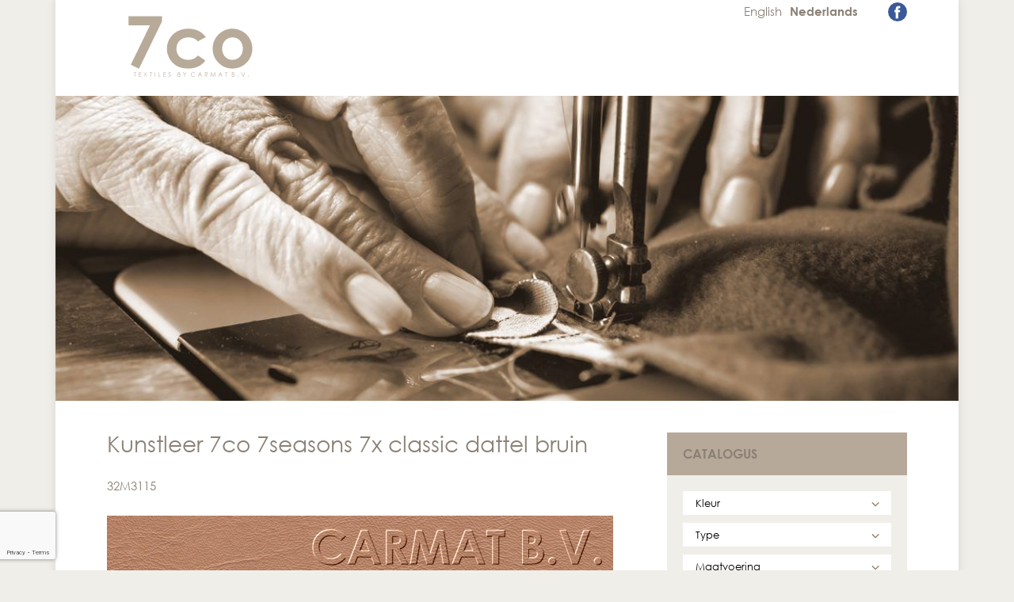

--- FILE ---
content_type: text/html; charset=UTF-8
request_url: https://www.7co.eu/nl/producten/kunstleer-7co-7seasons-7x-classic-dattel-bruin-2/
body_size: 11357
content:
<!DOCTYPE html PUBLIC "-//W3C//DTD HTML 4.01//EN" "http://www.w3.org/TR/html4/strict.dtd">
<!--[if lt IE 7]> <html class="no-js lt-ie9 lt-ie8 lt-ie7" lang="nl-nl"><![endif]-->
<!--[if IE 7]><html class="no-js lt-ie9 lt-ie8 ie7" lang="nl-nl"><![endif]-->
<!--[if IE 8]><html class="no-js lt-ie9 ie8" lang="nl-nl"><![endif]-->
<!--[if gt IE 8]> <html class="no-js ie9" lang="nl-nl"><![endif]-->
<html lang="nl-nl">
<head>
	<meta charset="UTF-8">
	<title>Kunstleer 7co 7seasons 7x classic dattel bruin - 7co</title>
	<link href="https://www.7co.eu/wp-content/themes/carmat/style.css" rel="stylesheet" type="text/css" />
	<meta name="viewport" content="width=device-width, initial-scale=1, maximum-scale=1" />
	<meta name="apple-mobile-web-app-capable" content="yes" />
	<link href="https://www.7co.eu/wp-content/themes/carmat/css/font-awesome.min.css" rel="stylesheet" type="text/css">
	<link href="https://www.7co.eu/wp-content/themes/carmat/css/wordpress-inline-images.css" rel="stylesheet" type="text/css">
	<link href="https://www.7co.eu/wp-content/themes/carmat/fancybox/jquery.fancybox.css" rel="stylesheet" type="text/css">
	
	<link href="https://www.7co.eu/wp-content/themes/carmat/fonts/century_gothic/stylesheet.css" rel="stylesheet" type="text/css">
	
	<link rel="shortcut icon" href="https://www.7co.eu/wp-content/uploads/2017/09/favicon-1.ico"/>
	<script type="text/javascript" src="https://www.7co.eu/wp-content/themes/carmat/js/jquery-2.2.1.min.js"></script>
	<script type="text/javascript" src="https://www.7co.eu/wp-content/themes/carmat/js/jquery.cycle2.min.js"></script>
	<script type="text/javascript" src="https://www.7co.eu/wp-content/themes/carmat/js/respond.js"></script>
	<script type="text/javascript" src="https://www.7co.eu/wp-content/themes/carmat/js/selectivizr-min.js"></script>
	<script type="text/javascript" src="https://www.7co.eu/wp-content/themes/carmat/fancybox/jquery.fancybox.js"></script>
	<script type="text/javascript" src="https://www.7co.eu/wp-content/themes/carmat/js/matchHeight.js"></script>
	<script type="text/javascript" src="https://www.7co.eu/wp-content/themes/carmat/js/site.js"></script>
	
	<meta name='robots' content='index, follow, max-image-preview:large, max-snippet:-1, max-video-preview:-1' />
<link rel="alternate" hreflang="nl-nl" href="https://www.7co.eu/nl/producten/kunstleer-7co-7seasons-7x-classic-dattel-bruin-2/" />
<link rel="alternate" hreflang="en-us" href="https://www.7co.eu/producten/vinyl-7co-7x-brown-26/" />
<link rel="alternate" hreflang="x-default" href="https://www.7co.eu/producten/vinyl-7co-7x-brown-26/" />

<!-- Google Tag Manager for WordPress by gtm4wp.com -->
<script data-cfasync="false" data-pagespeed-no-defer>
	var gtm4wp_datalayer_name = "dataLayer";
	var dataLayer = dataLayer || [];
</script>
<!-- End Google Tag Manager for WordPress by gtm4wp.com -->
	<!-- This site is optimized with the Yoast SEO plugin v22.7 - https://yoast.com/wordpress/plugins/seo/ -->
	<link rel="canonical" href="https://www.7co.eu/nl/producten/kunstleer-7co-7seasons-7x-classic-dattel-bruin-2/" />
	<meta property="og:locale" content="nl_NL" />
	<meta property="og:type" content="article" />
	<meta property="og:title" content="Kunstleer 7co 7seasons 7x classic dattel bruin - 7co" />
	<meta property="og:description" content="De 7co &#8211; 7seasons classic is onze hoofdcollectie met duurzaam kunstleer in klassieke kleuren. Door de kwaliteit van 150.000 Martindale en de sierlijke uitstraling is het geschikt voor vele toepassingen zoals auto, meubels, zorg, project en boot. Vanwege de speciale nano toplaag is het makkelijk schoon te maken. Het is brandvertragend, snel leverbaar en verkrijgbaar [&hellip;]" />
	<meta property="og:url" content="https://www.7co.eu/nl/producten/kunstleer-7co-7seasons-7x-classic-dattel-bruin-2/" />
	<meta property="og:site_name" content="7co" />
	<meta property="article:publisher" content="https://www.facebook.com/7co" />
	<meta property="article:modified_time" content="2022-10-09T18:58:26+00:00" />
	<meta name="twitter:card" content="summary_large_image" />
	<script type="application/ld+json" class="yoast-schema-graph">{"@context":"https://schema.org","@graph":[{"@type":"WebPage","@id":"https://www.7co.eu/nl/producten/kunstleer-7co-7seasons-7x-classic-dattel-bruin-2/","url":"https://www.7co.eu/nl/producten/kunstleer-7co-7seasons-7x-classic-dattel-bruin-2/","name":"Kunstleer 7co 7seasons 7x classic dattel bruin - 7co","isPartOf":{"@id":"https://www.7co.eu/#website"},"datePublished":"2022-10-09T18:58:03+00:00","dateModified":"2022-10-09T18:58:26+00:00","breadcrumb":{"@id":"https://www.7co.eu/nl/producten/kunstleer-7co-7seasons-7x-classic-dattel-bruin-2/#breadcrumb"},"inLanguage":"nl-NL","potentialAction":[{"@type":"ReadAction","target":["https://www.7co.eu/nl/producten/kunstleer-7co-7seasons-7x-classic-dattel-bruin-2/"]}]},{"@type":"BreadcrumbList","@id":"https://www.7co.eu/nl/producten/kunstleer-7co-7seasons-7x-classic-dattel-bruin-2/#breadcrumb","itemListElement":[{"@type":"ListItem","position":1,"name":"Home","item":"https://www.7co.eu/nl/"},{"@type":"ListItem","position":2,"name":"Producten","item":"https://www.7co.eu/producten/"},{"@type":"ListItem","position":3,"name":"Kunstleer 7co 7seasons 7x classic dattel bruin"}]},{"@type":"WebSite","@id":"https://www.7co.eu/#website","url":"https://www.7co.eu/","name":"7co","description":"7co - textiles by CARMAT BV","publisher":{"@id":"https://www.7co.eu/#organization"},"potentialAction":[{"@type":"SearchAction","target":{"@type":"EntryPoint","urlTemplate":"https://www.7co.eu/?s={search_term_string}"},"query-input":"required name=search_term_string"}],"inLanguage":"nl-NL"},{"@type":"Organization","@id":"https://www.7co.eu/#organization","name":"7co","url":"https://www.7co.eu/","logo":{"@type":"ImageObject","inLanguage":"nl-NL","@id":"https://www.7co.eu/#/schema/logo/image/","url":"https://www.7co.eu/wp-content/uploads/2018/10/7co-logo-pms7529C-72dpi-01.png","contentUrl":"https://www.7co.eu/wp-content/uploads/2018/10/7co-logo-pms7529C-72dpi-01.png","width":201,"height":101,"caption":"7co"},"image":{"@id":"https://www.7co.eu/#/schema/logo/image/"},"sameAs":["https://www.facebook.com/7co","https://nl.pinterest.com/7co0448/","https://www.youtube.com/channel/UCvd820oAf0xeorrJFg89ZYQ"]}]}</script>
	<!-- / Yoast SEO plugin. -->


<link rel='dns-prefetch' href='//www.google.com' />
<link rel="alternate" type="application/rss+xml" title="7co &raquo; feed" href="https://www.7co.eu/nl/feed/" />
<link rel='stylesheet' id='wp-block-library-css' href='https://www.7co.eu/wp-includes/css/dist/block-library/style.min.css?ver=6.5.7' type='text/css' media='all' />
<style id='classic-theme-styles-inline-css' type='text/css'>
/*! This file is auto-generated */
.wp-block-button__link{color:#fff;background-color:#32373c;border-radius:9999px;box-shadow:none;text-decoration:none;padding:calc(.667em + 2px) calc(1.333em + 2px);font-size:1.125em}.wp-block-file__button{background:#32373c;color:#fff;text-decoration:none}
</style>
<style id='global-styles-inline-css' type='text/css'>
body{--wp--preset--color--black: #000000;--wp--preset--color--cyan-bluish-gray: #abb8c3;--wp--preset--color--white: #ffffff;--wp--preset--color--pale-pink: #f78da7;--wp--preset--color--vivid-red: #cf2e2e;--wp--preset--color--luminous-vivid-orange: #ff6900;--wp--preset--color--luminous-vivid-amber: #fcb900;--wp--preset--color--light-green-cyan: #7bdcb5;--wp--preset--color--vivid-green-cyan: #00d084;--wp--preset--color--pale-cyan-blue: #8ed1fc;--wp--preset--color--vivid-cyan-blue: #0693e3;--wp--preset--color--vivid-purple: #9b51e0;--wp--preset--gradient--vivid-cyan-blue-to-vivid-purple: linear-gradient(135deg,rgba(6,147,227,1) 0%,rgb(155,81,224) 100%);--wp--preset--gradient--light-green-cyan-to-vivid-green-cyan: linear-gradient(135deg,rgb(122,220,180) 0%,rgb(0,208,130) 100%);--wp--preset--gradient--luminous-vivid-amber-to-luminous-vivid-orange: linear-gradient(135deg,rgba(252,185,0,1) 0%,rgba(255,105,0,1) 100%);--wp--preset--gradient--luminous-vivid-orange-to-vivid-red: linear-gradient(135deg,rgba(255,105,0,1) 0%,rgb(207,46,46) 100%);--wp--preset--gradient--very-light-gray-to-cyan-bluish-gray: linear-gradient(135deg,rgb(238,238,238) 0%,rgb(169,184,195) 100%);--wp--preset--gradient--cool-to-warm-spectrum: linear-gradient(135deg,rgb(74,234,220) 0%,rgb(151,120,209) 20%,rgb(207,42,186) 40%,rgb(238,44,130) 60%,rgb(251,105,98) 80%,rgb(254,248,76) 100%);--wp--preset--gradient--blush-light-purple: linear-gradient(135deg,rgb(255,206,236) 0%,rgb(152,150,240) 100%);--wp--preset--gradient--blush-bordeaux: linear-gradient(135deg,rgb(254,205,165) 0%,rgb(254,45,45) 50%,rgb(107,0,62) 100%);--wp--preset--gradient--luminous-dusk: linear-gradient(135deg,rgb(255,203,112) 0%,rgb(199,81,192) 50%,rgb(65,88,208) 100%);--wp--preset--gradient--pale-ocean: linear-gradient(135deg,rgb(255,245,203) 0%,rgb(182,227,212) 50%,rgb(51,167,181) 100%);--wp--preset--gradient--electric-grass: linear-gradient(135deg,rgb(202,248,128) 0%,rgb(113,206,126) 100%);--wp--preset--gradient--midnight: linear-gradient(135deg,rgb(2,3,129) 0%,rgb(40,116,252) 100%);--wp--preset--font-size--small: 13px;--wp--preset--font-size--medium: 20px;--wp--preset--font-size--large: 36px;--wp--preset--font-size--x-large: 42px;--wp--preset--spacing--20: 0.44rem;--wp--preset--spacing--30: 0.67rem;--wp--preset--spacing--40: 1rem;--wp--preset--spacing--50: 1.5rem;--wp--preset--spacing--60: 2.25rem;--wp--preset--spacing--70: 3.38rem;--wp--preset--spacing--80: 5.06rem;--wp--preset--shadow--natural: 6px 6px 9px rgba(0, 0, 0, 0.2);--wp--preset--shadow--deep: 12px 12px 50px rgba(0, 0, 0, 0.4);--wp--preset--shadow--sharp: 6px 6px 0px rgba(0, 0, 0, 0.2);--wp--preset--shadow--outlined: 6px 6px 0px -3px rgba(255, 255, 255, 1), 6px 6px rgba(0, 0, 0, 1);--wp--preset--shadow--crisp: 6px 6px 0px rgba(0, 0, 0, 1);}:where(.is-layout-flex){gap: 0.5em;}:where(.is-layout-grid){gap: 0.5em;}body .is-layout-flex{display: flex;}body .is-layout-flex{flex-wrap: wrap;align-items: center;}body .is-layout-flex > *{margin: 0;}body .is-layout-grid{display: grid;}body .is-layout-grid > *{margin: 0;}:where(.wp-block-columns.is-layout-flex){gap: 2em;}:where(.wp-block-columns.is-layout-grid){gap: 2em;}:where(.wp-block-post-template.is-layout-flex){gap: 1.25em;}:where(.wp-block-post-template.is-layout-grid){gap: 1.25em;}.has-black-color{color: var(--wp--preset--color--black) !important;}.has-cyan-bluish-gray-color{color: var(--wp--preset--color--cyan-bluish-gray) !important;}.has-white-color{color: var(--wp--preset--color--white) !important;}.has-pale-pink-color{color: var(--wp--preset--color--pale-pink) !important;}.has-vivid-red-color{color: var(--wp--preset--color--vivid-red) !important;}.has-luminous-vivid-orange-color{color: var(--wp--preset--color--luminous-vivid-orange) !important;}.has-luminous-vivid-amber-color{color: var(--wp--preset--color--luminous-vivid-amber) !important;}.has-light-green-cyan-color{color: var(--wp--preset--color--light-green-cyan) !important;}.has-vivid-green-cyan-color{color: var(--wp--preset--color--vivid-green-cyan) !important;}.has-pale-cyan-blue-color{color: var(--wp--preset--color--pale-cyan-blue) !important;}.has-vivid-cyan-blue-color{color: var(--wp--preset--color--vivid-cyan-blue) !important;}.has-vivid-purple-color{color: var(--wp--preset--color--vivid-purple) !important;}.has-black-background-color{background-color: var(--wp--preset--color--black) !important;}.has-cyan-bluish-gray-background-color{background-color: var(--wp--preset--color--cyan-bluish-gray) !important;}.has-white-background-color{background-color: var(--wp--preset--color--white) !important;}.has-pale-pink-background-color{background-color: var(--wp--preset--color--pale-pink) !important;}.has-vivid-red-background-color{background-color: var(--wp--preset--color--vivid-red) !important;}.has-luminous-vivid-orange-background-color{background-color: var(--wp--preset--color--luminous-vivid-orange) !important;}.has-luminous-vivid-amber-background-color{background-color: var(--wp--preset--color--luminous-vivid-amber) !important;}.has-light-green-cyan-background-color{background-color: var(--wp--preset--color--light-green-cyan) !important;}.has-vivid-green-cyan-background-color{background-color: var(--wp--preset--color--vivid-green-cyan) !important;}.has-pale-cyan-blue-background-color{background-color: var(--wp--preset--color--pale-cyan-blue) !important;}.has-vivid-cyan-blue-background-color{background-color: var(--wp--preset--color--vivid-cyan-blue) !important;}.has-vivid-purple-background-color{background-color: var(--wp--preset--color--vivid-purple) !important;}.has-black-border-color{border-color: var(--wp--preset--color--black) !important;}.has-cyan-bluish-gray-border-color{border-color: var(--wp--preset--color--cyan-bluish-gray) !important;}.has-white-border-color{border-color: var(--wp--preset--color--white) !important;}.has-pale-pink-border-color{border-color: var(--wp--preset--color--pale-pink) !important;}.has-vivid-red-border-color{border-color: var(--wp--preset--color--vivid-red) !important;}.has-luminous-vivid-orange-border-color{border-color: var(--wp--preset--color--luminous-vivid-orange) !important;}.has-luminous-vivid-amber-border-color{border-color: var(--wp--preset--color--luminous-vivid-amber) !important;}.has-light-green-cyan-border-color{border-color: var(--wp--preset--color--light-green-cyan) !important;}.has-vivid-green-cyan-border-color{border-color: var(--wp--preset--color--vivid-green-cyan) !important;}.has-pale-cyan-blue-border-color{border-color: var(--wp--preset--color--pale-cyan-blue) !important;}.has-vivid-cyan-blue-border-color{border-color: var(--wp--preset--color--vivid-cyan-blue) !important;}.has-vivid-purple-border-color{border-color: var(--wp--preset--color--vivid-purple) !important;}.has-vivid-cyan-blue-to-vivid-purple-gradient-background{background: var(--wp--preset--gradient--vivid-cyan-blue-to-vivid-purple) !important;}.has-light-green-cyan-to-vivid-green-cyan-gradient-background{background: var(--wp--preset--gradient--light-green-cyan-to-vivid-green-cyan) !important;}.has-luminous-vivid-amber-to-luminous-vivid-orange-gradient-background{background: var(--wp--preset--gradient--luminous-vivid-amber-to-luminous-vivid-orange) !important;}.has-luminous-vivid-orange-to-vivid-red-gradient-background{background: var(--wp--preset--gradient--luminous-vivid-orange-to-vivid-red) !important;}.has-very-light-gray-to-cyan-bluish-gray-gradient-background{background: var(--wp--preset--gradient--very-light-gray-to-cyan-bluish-gray) !important;}.has-cool-to-warm-spectrum-gradient-background{background: var(--wp--preset--gradient--cool-to-warm-spectrum) !important;}.has-blush-light-purple-gradient-background{background: var(--wp--preset--gradient--blush-light-purple) !important;}.has-blush-bordeaux-gradient-background{background: var(--wp--preset--gradient--blush-bordeaux) !important;}.has-luminous-dusk-gradient-background{background: var(--wp--preset--gradient--luminous-dusk) !important;}.has-pale-ocean-gradient-background{background: var(--wp--preset--gradient--pale-ocean) !important;}.has-electric-grass-gradient-background{background: var(--wp--preset--gradient--electric-grass) !important;}.has-midnight-gradient-background{background: var(--wp--preset--gradient--midnight) !important;}.has-small-font-size{font-size: var(--wp--preset--font-size--small) !important;}.has-medium-font-size{font-size: var(--wp--preset--font-size--medium) !important;}.has-large-font-size{font-size: var(--wp--preset--font-size--large) !important;}.has-x-large-font-size{font-size: var(--wp--preset--font-size--x-large) !important;}
.wp-block-navigation a:where(:not(.wp-element-button)){color: inherit;}
:where(.wp-block-post-template.is-layout-flex){gap: 1.25em;}:where(.wp-block-post-template.is-layout-grid){gap: 1.25em;}
:where(.wp-block-columns.is-layout-flex){gap: 2em;}:where(.wp-block-columns.is-layout-grid){gap: 2em;}
.wp-block-pullquote{font-size: 1.5em;line-height: 1.6;}
</style>
<link rel='stylesheet' id='contact-form-7-css' href='https://www.7co.eu/wp-content/plugins/contact-form-7/includes/css/styles.css?ver=5.9.5' type='text/css' media='all' />
<link rel='stylesheet' id='wpcf7-redirect-script-frontend-css' href='https://www.7co.eu/wp-content/plugins/wpcf7-redirect/build/css/wpcf7-redirect-frontend.min.css?ver=1.1' type='text/css' media='all' />
<link rel='stylesheet' id='cms-navigation-style-base-css' href='https://www.7co.eu/wp-content/plugins/wpml-cms-nav/res/css/cms-navigation-base.css?ver=1.5.5' type='text/css' media='screen' />
<link rel='stylesheet' id='cms-navigation-style-css' href='https://www.7co.eu/wp-content/plugins/wpml-cms-nav/res/css/cms-navigation.css?ver=1.5.5' type='text/css' media='screen' />
<script type="text/javascript" src="https://www.7co.eu/wp-includes/js/jquery/jquery.min.js?ver=3.7.1" id="jquery-core-js"></script>
<script type="text/javascript" src="https://www.7co.eu/wp-includes/js/jquery/jquery-migrate.min.js?ver=3.4.1" id="jquery-migrate-js"></script>
<link rel="https://api.w.org/" href="https://www.7co.eu/nl/wp-json/" /><link rel="EditURI" type="application/rsd+xml" title="RSD" href="https://www.7co.eu/xmlrpc.php?rsd" />
<meta name="generator" content="WordPress 6.5.7" />
<link rel='shortlink' href='https://www.7co.eu/nl/?p=26688' />
<link rel="alternate" type="application/json+oembed" href="https://www.7co.eu/nl/wp-json/oembed/1.0/embed?url=https%3A%2F%2Fwww.7co.eu%2Fnl%2Fproducten%2Fkunstleer-7co-7seasons-7x-classic-dattel-bruin-2%2F" />
<link rel="alternate" type="text/xml+oembed" href="https://www.7co.eu/nl/wp-json/oembed/1.0/embed?url=https%3A%2F%2Fwww.7co.eu%2Fnl%2Fproducten%2Fkunstleer-7co-7seasons-7x-classic-dattel-bruin-2%2F&#038;format=xml" />
<meta name="generator" content="WPML ver:4.6.11 stt:38,1;" />

<!-- Google Tag Manager for WordPress by gtm4wp.com -->
<!-- GTM Container placement set to footer -->
<script data-cfasync="false" data-pagespeed-no-defer>
	var dataLayer_content = [];
	dataLayer.push( dataLayer_content );
</script>
<script data-cfasync="false">
(function(w,d,s,l,i){w[l]=w[l]||[];w[l].push({'gtm.start':
new Date().getTime(),event:'gtm.js'});var f=d.getElementsByTagName(s)[0],
j=d.createElement(s),dl=l!='dataLayer'?'&l='+l:'';j.async=true;j.src=
'//www.googletagmanager.com/gtm.js?id='+i+dl;f.parentNode.insertBefore(j,f);
})(window,document,'script','dataLayer','GTM-5LD6SPH');
</script>
<!-- End Google Tag Manager for WordPress by gtm4wp.com --><script>
		var ajax_url = "https://www.7co.eu/wp-admin/admin-ajax.php";
	</script>
<!-- Meta Pixel Code -->
<script type='text/javascript'>
!function(f,b,e,v,n,t,s){if(f.fbq)return;n=f.fbq=function(){n.callMethod?
n.callMethod.apply(n,arguments):n.queue.push(arguments)};if(!f._fbq)f._fbq=n;
n.push=n;n.loaded=!0;n.version='2.0';n.queue=[];t=b.createElement(e);t.async=!0;
t.src=v;s=b.getElementsByTagName(e)[0];s.parentNode.insertBefore(t,s)}(window,
document,'script','https://connect.facebook.net/en_US/fbevents.js?v=next');
</script>
<!-- End Meta Pixel Code -->

      <script type='text/javascript'>
        var url = window.location.origin + '?ob=open-bridge';
        fbq('set', 'openbridge', '318113989014828', url);
      </script>
    <script type='text/javascript'>fbq('init', '318113989014828', {}, {
    "agent": "wordpress-6.5.7-3.0.16"
})</script><script type='text/javascript'>
    fbq('track', 'PageView', []);
  </script>
<!-- Meta Pixel Code -->
<noscript>
<img height="1" width="1" style="display:none" alt="fbpx"
src="https://www.facebook.com/tr?id=318113989014828&ev=PageView&noscript=1" />
</noscript>
<!-- End Meta Pixel Code -->

</head>
<body data-rsssl=1>

<!-- GTM Container placement set to footer -->
<!-- Google Tag Manager (noscript) -->
				<noscript><iframe src="https://www.googletagmanager.com/ns.html?id=GTM-5LD6SPH" height="0" width="0" style="display:none;visibility:hidden" aria-hidden="true"></iframe></noscript>
<!-- End Google Tag Manager (noscript) -->

<style>

body{background: #f0eee9; color: #8b8075;}

.btn.pagecolor{background: #8b8075;}
.btn.pagecolor:hover{color: #8b8075; border-color: #8b8075;}

#content_container a{color: #8b8075}
#content_container a:hover{color: #f0eee9}

.lang_item{color: #8b8075;}
a.lang_item:hover{background: #8b8075;}

.right_block{background: #f0eee9;}
.right_head{background: #b7a99a;}

.tile_item{background: #f0eee9;}
.tile_head{background: #8b8075;}
.pop_up{background: #f0eee9;}

#footer{border-top: 14px solid #8b8075; background: #f0eee9}
.footer_block h3:after{background: #8b8075;}
.footer_block a{color: #8b8075;}

@media screen and (max-width: 550px){
	
	.right_header{background: #8b8075;}
	.lang_item{color: #fff;}
	a.lang_item:hover{background: #fff; color: #8b8075}	
	
}

</style>



<div id="maxw1">
	
	<div id="page" class="bit-1 frame">
	
		<div id="header" class="bit-1">
		
			<div id="maxw2">
			
				<a href="https://www.7co.eu/nl/" class="logo"><img src="https://www.7co.eu/wp-content/uploads/2018/10/7co-logo-pms7529C-72dpi-01.png"></a>
				
				<div class="right_header">
				
					<div class="lang_block">
														<a href="https://www.7co.eu/producten/vinyl-7co-7x-brown-26/" class="lang_item">English</a>
												<span class="lang_item">Nederlands</span>
					</div>
					
					<div class="social_block">
																		<a href="https://www.facebook.com/7co-1833239263658539/" target="_blank"><img src="https://www.7co.eu/wp-content/themes/carmat/img/facebook.png"></a>					</div>
				
				</div>
			
			</div>
		
		</div>
		
		
	<div id="slider" class="bit-1">
		
				
			<img src="https://www.7co.eu/wp-content/uploads/2018/11/architect-niks-1095x370.jpg" class="bit-1">
		
				
			<img src="https://www.7co.eu/wp-content/uploads/2018/11/naaimachine-niks-1095x370.jpg" class="bit-1">
		
				
			<img src="https://www.7co.eu/wp-content/uploads/2018/11/stiknaad-niks-1095x370.jpg" class="bit-1">
		
				
			<img src="https://www.7co.eu/wp-content/uploads/2023/11/7co-move-to-zero-zonder-METS-1140x327.jpg" class="bit-1">
		
		
	</div>
	


<div id="content" class="bit-1">
		
	<div id="maxw2">
	
		<div class="left_column">
		
			<h1 class="page_head">Kunstleer 7co 7seasons 7x classic dattel bruin</h1>
				
			32M3115				
			<div id="content_container">
				
				
				<a href="https://www.7co.eu/wp-content/uploads/carmat/images/32M3115.jpg" class="fancy cc_image"><img src="https://www.7co.eu/wp-content/uploads/carmat/images/32M3115.jpg"></a>
				
				
				<p>De 7co &#8211; 7seasons classic is onze hoofdcollectie met duurzaam kunstleer in klassieke kleuren. Door de kwaliteit van 150.000 Martindale en de sierlijke uitstraling is het geschikt voor vele toepassingen zoals auto, meubels, zorg, project en boot. Vanwege de speciale nano toplaag is het makkelijk schoon te maken. Het is brandvertragend, snel leverbaar en verkrijgbaar vanaf een meter. Alternatieve artikelcode: 207&#215;3115</p>
			
			</div>
			
						
				<div class="product_features bit-1">
				
					<h3 class="bit-1">Functies</h3>
					
					<ul class="bit-1">
													<li>
								<span>Design</span>Nerf D / D84							</li>
													<li>
								<span>Kleur</span>Bruin							</li>
													<li>
								<span>Maatvoering</span>Breedte 140 cm made in EU							</li>
													<li>
								<span>Materiaal</span>PVC - EN1021 FMVSS302 etc							</li>
													<li>
								<span>Type</span>Kunstleer 7co - 7seasons (7x)							</li>
													<li>
								<span>Uitvoering</span>Katoenen rug							</li>
											</ul>
				
				</div>
				
						
			<div class="clear"></div>
			
			<a href="javascript:history.back();" class="btn s_btn spec lbrown"><i class="fa fa-angle-left left"></i><span>Naar overzicht</span></a>
		
		</div>
		
		<div class="right_column">
	
			
				
			<div class="filter_block right_block equal">
			
				<div class="right_head bit-1">
					Catalogus<span class="toggle_filter">+</span>
				</div>
				
				<div class="right_content bit-1">
				
										
					<form id="filter_form" method="GET" action="https://www.7co.eu/nl/producten/" class="bit-1">
						
												
						<div class="bit-1">
						
															 
								<div class="ff_item  bit-1">
									<select name="attributes[Kleur]" class="">
										<option selected value="null">Kleur</option>
																					<option value="Beige" >- Beige</option>
																					<option value="Blauw" >- Blauw</option>
																					<option value="Brons" >- Brons</option>
																					<option value="Bruin" >- Bruin</option>
																					<option value="Geel" >- Geel</option>
																					<option value="Goud" >- Goud</option>
																					<option value="Grijs" >- Grijs</option>
																					<option value="Groen" >- Groen</option>
																					<option value="Kleur op klantenwens" >- Kleur op klantenwens</option>
																					<option value="Metallic" >- Metallic</option>
																					<option value="Oranje" >- Oranje</option>
																					<option value="Overige" >- Overige</option>
																					<option value="Paars" >- Paars</option>
																					<option value="Rood" >- Rood</option>
																					<option value="Roze" >- Roze</option>
																					<option value="Wit" >- Wit</option>
																					<option value="Zilver" >- Zilver</option>
																					<option value="Zwart" >- Zwart</option>
																			</select>
								</div>
																							 
								<div class="ff_item  bit-1">
									<select name="attributes[Type]" class="">
										<option selected value="null">Type</option>
																					<option value="7co Sample cards" >- 7co Sample cards</option>
																					<option value="7co Stalenkaarten" >- 7co Stalenkaarten</option>
																					<option value="Cleaner for Vinyl" >- Cleaner for Vinyl</option>
																					<option value="Kunstleder 7co - 7lounge" >- Kunstleder 7co - 7lounge</option>
																					<option value="Kunstleer 7co - 7majestic Pure Softness" >- Kunstleer 7co - 7majestic Pure Softness</option>
																					<option value="Kunstleer 7co - 7majestic lounge" >- Kunstleer 7co - 7majestic lounge</option>
																					<option value="Kunstleer 7co - 7majestic tradition" >- Kunstleer 7co - 7majestic tradition</option>
																					<option value="Kunstleer 7co - 7nature" >- Kunstleer 7co - 7nature</option>
																					<option value="Kunstleer 7co - 7seasons (3c) prijsvoordeel" >- Kunstleer 7co - 7seasons (3c) prijsvoordeel</option>
																					<option value="Kunstleer 7co - 7seasons (7x)" >- Kunstleer 7co - 7seasons (7x)</option>
																					<option value="Kunstleer 7co - 7seasons (8x)" >- Kunstleer 7co - 7seasons (8x)</option>
																					<option value="Kunstleer 7co - 7seasons Paint to sample" >- Kunstleer 7co - 7seasons Paint to sample</option>
																					<option value="Kunstleer 7co 7offshore" >- Kunstleer 7co 7offshore</option>
																					<option value="Kunstleer 7co 7yachtclub" >- Kunstleer 7co 7yachtclub</option>
																					<option value="Kunstleer 7co 7yachtclub prijsvoordeel" >- Kunstleer 7co 7yachtclub prijsvoordeel</option>
																					<option value="Kunstleer Nautolex" >- Kunstleer Nautolex</option>
																					<option value="Kunstleer Pure Softness PU" >- Kunstleer Pure Softness PU</option>
																					<option value="Kunstleer Skai" >- Kunstleer Skai</option>
																					<option value="Kunstleer anti-statisch" >- Kunstleer anti-statisch</option>
																					<option value="Kunstleer op klantenwens" >- Kunstleer op klantenwens</option>
																					<option value="New designs" >- New designs</option>
																					<option value="Nieuwe Collectie" >- Nieuwe Collectie</option>
																					<option value="Nieuwe collectie!" >- Nieuwe collectie!</option>
																					<option value="Other" >- Other</option>
																					<option value="Overige" >- Overige</option>
																					<option value="Reiniger voor kunstleer" >- Reiniger voor kunstleer</option>
																					<option value="Samplecards/Samplebooks" >- Samplecards/Samplebooks</option>
																					<option value="Stalenkaarten/Stalenboeken" >- Stalenkaarten/Stalenboeken</option>
																					<option value="Stock-lot (reduded)" >- Stock-lot (reduded)</option>
																					<option value="Vinyl 7co - 7majestic Pure Softness" >- Vinyl 7co - 7majestic Pure Softness</option>
																					<option value="Vinyl 7co - 7majestic classic" >- Vinyl 7co - 7majestic classic</option>
																					<option value="Vinyl 7co - 7nature" >- Vinyl 7co - 7nature</option>
																					<option value="Vinyl 7co - 7seasons (3c0)" >- Vinyl 7co - 7seasons (3c0)</option>
																					<option value="Vinyl 7co - 7seasons (3c8) priceadvantage" >- Vinyl 7co - 7seasons (3c8) priceadvantage</option>
																					<option value="Vinyl 7co - 7seasons (7x) priceadvantage" >- Vinyl 7co - 7seasons (7x) priceadvantage</option>
																					<option value="Vinyl 7co - 7seasons (8x)" >- Vinyl 7co - 7seasons (8x)</option>
																					<option value="Vinyl 7co - 7seasons (9x) bio-based" >- Vinyl 7co - 7seasons (9x) bio-based</option>
																					<option value="Vinyl 7co 7yachtclub outdoor" >- Vinyl 7co 7yachtclub outdoor</option>
																					<option value="Vinyl Microfiber - see also 7yachtclub" >- Vinyl Microfiber - see also 7yachtclub</option>
																					<option value="Vinyl Nautolex" >- Vinyl Nautolex</option>
																					<option value="Vinyl Pure Softness PU" >- Vinyl Pure Softness PU</option>
																					<option value="Vinyl Skai" >- Vinyl Skai</option>
																					<option value="Vinyl anti-static" >- Vinyl anti-static</option>
																					<option value="Vinyl customized" >- Vinyl customized</option>
																					<option value="Vynil 7co 7offshore" >- Vynil 7co 7offshore</option>
																					<option value="Vynil 7co 7yachtclub priceadvantage" >- Vynil 7co 7yachtclub priceadvantage</option>
																					<option value="test" >- test</option>
																			</select>
								</div>
																							 
								<div class="ff_item  bit-1">
									<select name="attributes[Maatvoering]" class="">
										<option selected value="null">Maatvoering</option>
																					<option value="Breedte 137 cm" >- Breedte 137 cm</option>
																					<option value="Breedte 140 cm made in EU" >- Breedte 140 cm made in EU</option>
																					<option value="Breedte 150 cm" >- Breedte 150 cm</option>
																					<option value="Breedte op klantenwens" >- Breedte op klantenwens</option>
																					<option value="Overige" >- Overige</option>
																			</select>
								</div>
																							 
								<div class="ff_item  bit-1">
									<select name="attributes[Uitvoering]" class="">
										<option selected value="null">Uitvoering</option>
																					<option value="Extra zachte rug" >- Extra zachte rug</option>
																					<option value="Gelamineerd" >- Gelamineerd</option>
																					<option value="Gelamineerd 3 mm en kaasdoek" >- Gelamineerd 3 mm en kaasdoek</option>
																					<option value="Gelast" >- Gelast</option>
																					<option value="Katoenen rug" >- Katoenen rug</option>
																					<option value="Katoenen rug in zwart" >- Katoenen rug in zwart</option>
																					<option value="Katoenen/Polyester rug" >- Katoenen/Polyester rug</option>
																					<option value="Katoenen/polyester rug" >- Katoenen/polyester rug</option>
																					<option value="Overige" >- Overige</option>
																					<option value="Polyester rug" >- Polyester rug</option>
																					<option value="Rug op klantenwens" >- Rug op klantenwens</option>
																					<option value="Synthetische rug" >- Synthetische rug</option>
																					<option value="Synthetische rug in zwart" >- Synthetische rug in zwart</option>
																					<option value="Viscose rug" >- Viscose rug</option>
																			</select>
								</div>
																							 
								<div class="ff_item  bit-1">
									<select name="attributes[Design]" class="">
										<option selected value="null">Design</option>
																					<option value="Anti-static" >- Anti-static</option>
																					<option value="Anti-statisch" >- Anti-statisch</option>
																					<option value="Gelast in ruiten/wybert" >- Gelast in ruiten/wybert</option>
																					<option value="Geperforeerd" >- Geperforeerd</option>
																					<option value="Grain 220x Python" >- Grain 220x Python</option>
																					<option value="Grain 224x Crocodile" >- Grain 224x Crocodile</option>
																					<option value="Grain 225x Stingray" >- Grain 225x Stingray</option>
																					<option value="Grain 278x/279x Poro/Molla" >- Grain 278x/279x Poro/Molla</option>
																					<option value="Grain 331x Elephant" >- Grain 331x Elephant</option>
																					<option value="Grain 332x/532x Strauss" >- Grain 332x/532x Strauss</option>
																					<option value="Grain 334x Silkimprint" >- Grain 334x Silkimprint</option>
																					<option value="Grain 335x Harrison" >- Grain 335x Harrison</option>
																					<option value="Grain 500x/501x Sayana" >- Grain 500x/501x Sayana</option>
																					<option value="Grain 504x Antique" >- Grain 504x Antique</option>
																					<option value="Grain 732x Snake" >- Grain 732x Snake</option>
																					<option value="Grain 7lounge 233x web" >- Grain 7lounge 233x web</option>
																					<option value="Grain 7lounge 502x felto" >- Grain 7lounge 502x felto</option>
																					<option value="Grain 7lounge jacquard" >- Grain 7lounge jacquard</option>
																					<option value="Grain 7lounge tessuto" >- Grain 7lounge tessuto</option>
																					<option value="Grain 7lounge toile" >- Grain 7lounge toile</option>
																					<option value="Grain 7lounge weave" >- Grain 7lounge weave</option>
																					<option value="Grain 7majestic pasha" >- Grain 7majestic pasha</option>
																					<option value="Grain 7majestic saint tropez" >- Grain 7majestic saint tropez</option>
																					<option value="Grain 7offshore" >- Grain 7offshore</option>
																					<option value="Grain 7yachtclub cabrera cool system" >- Grain 7yachtclub cabrera cool system</option>
																					<option value="Grain 7yachtclub creation" >- Grain 7yachtclub creation</option>
																					<option value="Grain 7yachtclub ibiza" >- Grain 7yachtclub ibiza</option>
																					<option value="Grain 7yachtclub mallorca" >- Grain 7yachtclub mallorca</option>
																					<option value="Grain 7yachtclub miami beach" >- Grain 7yachtclub miami beach</option>
																					<option value="Grain 7yachtclub monaco" >- Grain 7yachtclub monaco</option>
																					<option value="Grain A 207x/208x" >- Grain A 207x/208x</option>
																					<option value="Grain B 207x/208x/218x" >- Grain B 207x/208x/218x</option>
																					<option value="Grain Chieftain Lionella" >- Grain Chieftain Lionella</option>
																					<option value="Grain D 207x/208x/218x" >- Grain D 207x/208x/218x</option>
																					<option value="Grain D 228x Fluorescent" >- Grain D 228x Fluorescent</option>
																					<option value="Grain E 207x/217x" >- Grain E 207x/217x</option>
																					<option value="Grain G 207x" >- Grain G 207x</option>
																					<option value="Grain H 207x Marbled" >- Grain H 207x Marbled</option>
																					<option value="Grain N / 212" >- Grain N / 212</option>
																					<option value="Grain P6" >- Grain P6</option>
																					<option value="Grain PU Top" >- Grain PU Top</option>
																					<option value="Grain Soroma" >- Grain Soroma</option>
																					<option value="Grain Sotega" >- Grain Sotega</option>
																					<option value="Grain T45" >- Grain T45</option>
																					<option value="Grain customized" >- Grain customized</option>
																					<option value="Nautolex Marine Upholstery" >- Nautolex Marine Upholstery</option>
																					<option value="Neft 7yachtclub ibiza" >- Neft 7yachtclub ibiza</option>
																					<option value="Nerf 7majestic antique 504" >- Nerf 7majestic antique 504</option>
																					<option value="Nerf 7majestic harrison 335" >- Nerf 7majestic harrison 335</option>
																					<option value="Nerf 7majestic jacquard" >- Nerf 7majestic jacquard</option>
																					<option value="Nerf 7majestic lionella" >- Nerf 7majestic lionella</option>
																					<option value="Nerf 7majestic melange 502" >- Nerf 7majestic melange 502</option>
																					<option value="Nerf 7majestic saint tropez" >- Nerf 7majestic saint tropez</option>
																					<option value="Nerf 7majestic sayana 500" >- Nerf 7majestic sayana 500</option>
																					<option value="Nerf 7majestic soroma" >- Nerf 7majestic soroma</option>
																					<option value="Nerf 7majestic tessaro 233" >- Nerf 7majestic tessaro 233</option>
																					<option value="Nerf 7majestic tessuto" >- Nerf 7majestic tessuto</option>
																					<option value="Nerf 7majestic toile" >- Nerf 7majestic toile</option>
																					<option value="Nerf 7majestic weave" >- Nerf 7majestic weave</option>
																					<option value="Nerf 7majestic zijde 334" >- Nerf 7majestic zijde 334</option>
																					<option value="Nerf 7nature baby struis 332" >- Nerf 7nature baby struis 332</option>
																					<option value="Nerf 7nature krokodil 224" >- Nerf 7nature krokodil 224</option>
																					<option value="Nerf 7nature olifant 331" >- Nerf 7nature olifant 331</option>
																					<option value="Nerf 7nature python 220" >- Nerf 7nature python 220</option>
																					<option value="Nerf 7nature rog 225" >- Nerf 7nature rog 225</option>
																					<option value="Nerf 7nature slang 732" >- Nerf 7nature slang 732</option>
																					<option value="Nerf 7offshore" >- Nerf 7offshore</option>
																					<option value="Nerf 7yachtclub cabrera cool system" >- Nerf 7yachtclub cabrera cool system</option>
																					<option value="Nerf 7yachtclub creation" >- Nerf 7yachtclub creation</option>
																					<option value="Nerf 7yachtclub ibiza" >- Nerf 7yachtclub ibiza</option>
																					<option value="Nerf 7yachtclub mallorca" >- Nerf 7yachtclub mallorca</option>
																					<option value="Nerf 7yachtclub miami beach" >- Nerf 7yachtclub miami beach</option>
																					<option value="Nerf 7yachtclub monaco" >- Nerf 7yachtclub monaco</option>
																					<option value="Nerf A / A81" >- Nerf A / A81</option>
																					<option value="Nerf B / B82" >- Nerf B / B82</option>
																					<option value="Nerf D / 228 fluorescerend" >- Nerf D / 228 fluorescerend</option>
																					<option value="Nerf D / D84" >- Nerf D / D84</option>
																					<option value="Nerf E / E85" >- Nerf E / E85</option>
																					<option value="Nerf F / F86" >- Nerf F / F86</option>
																					<option value="Nerf G / G87" >- Nerf G / G87</option>
																					<option value="Nerf H / H88 Marmerlook" >- Nerf H / H88 Marmerlook</option>
																					<option value="Nerf I / I89" >- Nerf I / I89</option>
																					<option value="Nerf P / P06" >- Nerf P / P06</option>
																					<option value="Nerf PU Top" >- Nerf PU Top</option>
																					<option value="Nerf R / R78" >- Nerf R / R78</option>
																					<option value="Nerf Sotega" >- Nerf Sotega</option>
																					<option value="Nerf T / T45" >- Nerf T / T45</option>
																					<option value="Nerf V / V03" >- Nerf V / V03</option>
																					<option value="Nerf op klantenwens" >- Nerf op klantenwens</option>
																					<option value="New Designs" >- New Designs</option>
																					<option value="Other" >- Other</option>
																					<option value="Overige" >- Overige</option>
																					<option value="PU" >- PU</option>
																					<option value="Printed design" >- Printed design</option>
																					<option value="Rhomb" >- Rhomb</option>
																					<option value="Skai Neptun Varezze" >- Skai Neptun Varezze</option>
																					<option value="Stocklot (special price)" >- Stocklot (special price)</option>
																					<option value="With perforation" >- With perforation</option>
																			</select>
								</div>
																							 
								<div class="ff_item  bit-1">
									<select name="attributes[Materiaal]" class="">
										<option selected value="null">Materiaal</option>
																					<option value="Overige" >- Overige</option>
																					<option value="PU" >- PU</option>
																					<option value="PVC" >- PVC</option>
																					<option value="PVC - EN1021 FMVSS302 etc" >- PVC - EN1021 FMVSS302 etc</option>
																					<option value="PVC IMO 307(88) certified part 8" >- PVC IMO 307(88) certified part 8</option>
																					<option value="PVC met PU coating CRIB5" >- PVC met PU coating CRIB5</option>
																					<option value="PVC/PU - CRIB5 IMO EN1021 etc - see also 7care/7yachtclub" >- PVC/PU - CRIB5 IMO EN1021 etc - see also 7care/7yachtclub</option>
																					<option value="PVC/PU - R118" >- PVC/PU - R118</option>
																			</select>
								</div>
																							 
								<div class="ff_item  bit-1">
									<select name="attributes[]" class="">
										<option selected value="null"></option>
																					<option value="" selected>- </option>
																			</select>
								</div>
																							 
								<div class="ff_item  bit-1">
									<select name="attributes[Color]" class="">
										<option selected value="null">Color</option>
																					<option value="Beige" >- Beige</option>
																					<option value="Black" >- Black</option>
																					<option value="Blue" >- Blue</option>
																					<option value="Bronze" >- Bronze</option>
																					<option value="Brown" >- Brown</option>
																					<option value="Colour customized" >- Colour customized</option>
																					<option value="Gold" >- Gold</option>
																					<option value="Green" >- Green</option>
																					<option value="Grey" >- Grey</option>
																					<option value="Metallic" >- Metallic</option>
																					<option value="Orange" >- Orange</option>
																					<option value="Other" >- Other</option>
																					<option value="Pink" >- Pink</option>
																					<option value="Purple" >- Purple</option>
																					<option value="Red" >- Red</option>
																					<option value="Silver" >- Silver</option>
																					<option value="Violet" >- Violet</option>
																					<option value="White" >- White</option>
																					<option value="Yellow" >- Yellow</option>
																			</select>
								</div>
																							 
								<div class="ff_item  bit-1">
									<select name="attributes[Dimensions]" class="">
										<option selected value="null">Dimensions</option>
																					<option value="Other" >- Other</option>
																					<option value="Width 137 cm" >- Width 137 cm</option>
																					<option value="Width 140 cm" >- Width 140 cm</option>
																					<option value="Width 140 cm made in EU" >- Width 140 cm made in EU</option>
																					<option value="Width 150 cm" >- Width 150 cm</option>
																					<option value="Width customized" >- Width customized</option>
																			</select>
								</div>
																							 
								<div class="ff_item  bit-1">
									<select name="attributes[Material]" class="">
										<option selected value="null">Material</option>
																					<option value="80% bio-based raw materials" >- 80% bio-based raw materials</option>
																					<option value="Other" >- Other</option>
																					<option value="PU" >- PU</option>
																					<option value="PVC" >- PVC</option>
																					<option value="PVC - EN1012 FMVSS302 R118 etc" >- PVC - EN1012 FMVSS302 R118 etc</option>
																					<option value="PVC - EN1021 FMVSS302 etc" >- PVC - EN1021 FMVSS302 etc</option>
																					<option value="PVC - EN1021 FMVSS302 etc." >- PVC - EN1021 FMVSS302 etc.</option>
																					<option value="PVC IMO 307(88) certified part 8" >- PVC IMO 307(88) certified part 8</option>
																					<option value="PVC IMO tested FTPC 2010 part 8 - EN1021" >- PVC IMO tested FTPC 2010 part 8 - EN1021</option>
																					<option value="PVC with PU finish CRIB5" >- PVC with PU finish CRIB5</option>
																					<option value="PVC/PU - CRIB5 IMO EN1021 etc - see also 7care/7yachtclub" >- PVC/PU - CRIB5 IMO EN1021 etc - see also 7care/7yachtclub</option>
																					<option value="PVC/PU - R118" >- PVC/PU - R118</option>
																			</select>
								</div>
																							 
								<div class="ff_item  bit-1">
									<select name="attributes[Version]" class="">
										<option selected value="null">Version</option>
																					<option value="100% bio-based backing" >- 100% bio-based backing</option>
																					<option value="Backing customized" >- Backing customized</option>
																					<option value="Cotton backing" >- Cotton backing</option>
																					<option value="Cotton backing in black" >- Cotton backing in black</option>
																					<option value="Cotton/Polyester backing" >- Cotton/Polyester backing</option>
																					<option value="Cotton/polyester backing" >- Cotton/polyester backing</option>
																					<option value="Laminated" >- Laminated</option>
																					<option value="Laminated 3 mm and scrim" >- Laminated 3 mm and scrim</option>
																					<option value="Other" >- Other</option>
																					<option value="Polyester backing" >- Polyester backing</option>
																					<option value="Soft backing" >- Soft backing</option>
																					<option value="Synthetic backing" >- Synthetic backing</option>
																					<option value="Viscose backing" >- Viscose backing</option>
																					<option value="Welded" >- Welded</option>
																			</select>
								</div>
																						
						</div>
							
						<button type="submit" name="submitFilter" class="btn s_btn spec lbrown"><span>Zoeken</span><i class="fa fa-search right"></i></button>
						
					</form>
				
				</div>
			
			</div>
		
			
	
	
			
				
		<div class="download_block right_block equal">
		
			<div class="right_head bit-1">
				Downloads			</div>
			
			<div class="right_content bit-1">
				
				<span><p><a href="https://www.7co.eu/wp-content/uploads/2018/05/7co-7seasons-classic.pdf" target="_blank" rel="noopener">7co &#8211; 7seasons classic</a></p>
<p><a href="https://www.7co.eu/wp-content/uploads/2018/05/7co-7seasons-trend.pdf" target="_blank" rel="noopener">7co &#8211; 7seasons trend</a></p>
<p><a href="https://www.7co.eu/wp-content/uploads/2023/06/7co-7innov.pdf">7co &#8211; 7innov</a></p>
<p><a href="https://www.7co.eu/wp-content/uploads/2018/05/32c005-7co-Downtown-samplecard1.pdf" target="_blank" rel="noopener">7co &#8211; 7downtown</a></p>
<p><a href="https://www.7co.eu/wp-content/uploads/2018/11/7co-majestic.pdf" target="_blank" rel="noopener">7co &#8211; 7majestic</a></p>
<p><a href="https://www.7co.eu/wp-content/uploads/2018/09/32c008-7co-7textures.pdf" target="_blank" rel="noopener">7co &#8211; 7textures</a></p>
<p><a href="https://www.7co.eu/wp-content/uploads/2018/11/7co-nature.pdf" target="_blank" rel="noopener">7co &#8211; 7nature</a></p>
<p><a href="https://www.7co.eu/nl/7yachtclub-complete/" target="_blank" rel="noopener">7co &#8211; 7yachtclub</a></p>
</span>
				
				<a href="#" class="download_link" target="_blank">
					<img src="https://www.7co.eu/wp-content/uploads/2017/09/pdf.jpg">
				</a>
			
			</div>
		
		</div>
		
		
			
		<div class="download_block right_block equal">
		
			<div class="right_head bit-1">
				Nieuws			</div>
			
			<div class="right_content news bit-1">
				
				
				
					
																
						<a href="https://www.7co.eu/nl/nieuws/7co-vinyl-on-mets-amsterdam/" class=" bit-1">
							<div class="date">08-11-2023</div>
							
							<h3>7co vinyl on METS Amsterdam</h3>
						</a>
						
											
						<a href="https://www.7co.eu/nl/nieuws/reiniging-van-7co-kunstleer-lees-meer-informatie/" class=" bit-1">
							<div class="date">20-04-2023</div>
							
							<h3>Reiniging van 7co kunstleer</h3>
						</a>
						
										
					<a href="https://www.7co.eu/nl/nieuws/" class="more">Meer nieuws <i class="fa fa-angle-right"></i></a>
				
				
				
				
			
			</div>
		
		</div>
		
	

</div>		
		<div class="center_column">
			
			
	<div class="tile_block bit-1">
		
				
			<a href="#block_1" class="tile_item fancy">
				<div class="tile_head bit-1"><h4>Branches</h4></div>
				<div class="tile_image transition bit-1" style="background: url(https://www.7co.eu/wp-content/uploads/2017/09/branche1.jpg) no-repeat center / cover"></div>
			</a>
			
			<div id="block_1" class="pop_up">
				
				<h2>Branches</h2>
				
				<div id="content_container">
				
					<p><img decoding="async" src="https://www.7co.eu/wp-content/uploads/2017/10/Branches.jpg" alt="" /></p>
				
				</div>
				
								
			</div>
			
				
			<a href="#block_2" class="tile_item fancy">
				<div class="tile_head bit-1"><h4>Collecties</h4></div>
				<div class="tile_image transition bit-1" style="background: url(https://www.7co.eu/wp-content/uploads/2017/09/branche2.jpg) no-repeat center / cover"></div>
			</a>
			
			<div id="block_2" class="pop_up">
				
				<h2>Collecties</h2>
				
				<div id="content_container">
				
					<p><img decoding="async" class="alignnone" src="https://www.7co.eu/wp-content/uploads/2018/12/7co-website-collecties.jpg" alt="" width="1175" /></p>
				
				</div>
				
								
			</div>
			
				
			<a href="#block_3" class="tile_item fancy">
				<div class="tile_head bit-1"><h4>Technische gegevens</h4></div>
				<div class="tile_image transition bit-1" style="background: url(https://www.7co.eu/wp-content/uploads/2017/09/branche3.png) no-repeat center / cover"></div>
			</a>
			
			<div id="block_3" class="pop_up">
				
				<h2>Technische gegevens</h2>
				
				<div id="content_container">
				
					<p><img decoding="async" src="https://www.7co.eu/wp-content/uploads/2017/11/Technische-gegevens.jpg" alt="" /></p>
				
				</div>
				
								
			</div>
			
				
	</div>
	
					
		</div>
	
	</div>

</div>

	
		<div id="footer" class="bit-1">
		
			<div id="maxw2">
			
				<div class="footer_block">
				
					<h3>7co</h3>
					
					<div class="clear"></div>
					
					<ul>
						<li>Campagneweg 15</li>
						<li>4761 RM Zevenbergen</li>
						<li>&nbsp;</li>
						<li><a href="tel:(+31) 168 - 33 11 00"><i class="fa fa-phone"></i>(+31) 168 - 33 11 00</a></li>						<li><a href="mailto:info@7co.eu"><i class="fa fa-envelope-o"></i>info@7co.eu</a></li>					</ul>
				
				</div>
				
				<div class="footer_block">
				
					<h3 style="text-transform: uppercase;">Vraag meer informatie aan</h3>
					
					<div class="clear"></div>
					
					<div class="footer_form bit-1">
						
						
<div class="wpcf7 no-js" id="wpcf7-f6-o1" lang="nl-NL" dir="ltr">
<div class="screen-reader-response"><p role="status" aria-live="polite" aria-atomic="true"></p> <ul></ul></div>
<form action="/nl/producten/kunstleer-7co-7seasons-7x-classic-dattel-bruin-2/#wpcf7-f6-o1" method="post" class="wpcf7-form init" aria-label="Contactformulier" novalidate="novalidate" data-status="init">
<div style="display: none;">
<input type="hidden" name="_wpcf7" value="6" />
<input type="hidden" name="_wpcf7_version" value="5.9.5" />
<input type="hidden" name="_wpcf7_locale" value="nl_NL" />
<input type="hidden" name="_wpcf7_unit_tag" value="wpcf7-f6-o1" />
<input type="hidden" name="_wpcf7_container_post" value="0" />
<input type="hidden" name="_wpcf7_posted_data_hash" value="" />
</div>
<p><label><span class="label">Bedrijfsnaam</span><span class="wpcf7-form-control-wrap" data-name="bedrijf"><input size="40" class="wpcf7-form-control wpcf7-text wpcf7-validates-as-required" aria-required="true" aria-invalid="false" value="" type="text" name="bedrijf" /></span></label>
</p>
<p><label><span class="label">Contactpersoon</span><span class="wpcf7-form-control-wrap" data-name="contactpersoon"><input size="40" class="wpcf7-form-control wpcf7-text wpcf7-validates-as-required" aria-required="true" aria-invalid="false" value="" type="text" name="contactpersoon" /></span></label>
</p>
<p><label><span class="label">Telefoon</span><span class="wpcf7-form-control-wrap" data-name="telefoon"><input size="40" class="wpcf7-form-control wpcf7-tel wpcf7-validates-as-required wpcf7-text wpcf7-validates-as-tel" aria-required="true" aria-invalid="false" value="" type="tel" name="telefoon" /></span></label>
</p>
<p><label><span class="label">Email</span><span class="wpcf7-form-control-wrap" data-name="email"><input size="40" class="wpcf7-form-control wpcf7-email wpcf7-validates-as-required wpcf7-text wpcf7-validates-as-email" aria-required="true" aria-invalid="false" value="" type="email" name="email" /></span></label>
</p>
<p><label><span class="label">Uw vraag / bericht</span><span class="wpcf7-form-control-wrap" data-name="vraag"><textarea cols="40" rows="10" class="wpcf7-form-control wpcf7-textarea wpcf7-validates-as-required" aria-required="true" aria-invalid="false" name="vraag"></textarea></span></label>
</p>
<p><button type="submit" class="btn l_btn pagecolor">Verzenden<i class="fa fa-paper-plane right"></i></button>
</p><div class="inv-recaptcha-holder"></div><div class="wpcf7-response-output" aria-hidden="true"></div>
</form>
</div>
					
					</div>
					
				</div>
				
				<div id="bottom" class="bit-1">
				
					(c) copyright 7co | Textiles by Carmat B.V.				
				</div>
			
			</div>
		
		</div>
		
	</div><!-- End #page -->

</div><!-- End #maxw1 -->


<!-- GTM Container placement set to footer -->
<!-- Google Tag Manager (noscript) -->    <!-- Meta Pixel Event Code -->
    <script type='text/javascript'>
        document.addEventListener( 'wpcf7mailsent', function( event ) {
        if( "fb_pxl_code" in event.detail.apiResponse){
          eval(event.detail.apiResponse.fb_pxl_code);
        }
      }, false );
    </script>
    <!-- End Meta Pixel Event Code -->
    <div id='fb-pxl-ajax-code'></div><script type="text/javascript" src="https://www.7co.eu/wp-content/plugins/contact-form-7/includes/swv/js/index.js?ver=5.9.5" id="swv-js"></script>
<script type="text/javascript" id="contact-form-7-js-extra">
/* <![CDATA[ */
var wpcf7 = {"api":{"root":"https:\/\/www.7co.eu\/nl\/wp-json\/","namespace":"contact-form-7\/v1"}};
/* ]]> */
</script>
<script type="text/javascript" src="https://www.7co.eu/wp-content/plugins/contact-form-7/includes/js/index.js?ver=5.9.5" id="contact-form-7-js"></script>
<script type="text/javascript" id="wpcf7-redirect-script-js-extra">
/* <![CDATA[ */
var wpcf7r = {"ajax_url":"https:\/\/www.7co.eu\/wp-admin\/admin-ajax.php"};
/* ]]> */
</script>
<script type="text/javascript" src="https://www.7co.eu/wp-content/plugins/wpcf7-redirect/build/js/wpcf7r-fe.js?ver=1.1" id="wpcf7-redirect-script-js"></script>
<script type="text/javascript" id="google-invisible-recaptcha-js-before">
/* <![CDATA[ */
var renderInvisibleReCaptcha = function() {

    for (var i = 0; i < document.forms.length; ++i) {
        var form = document.forms[i];
        var holder = form.querySelector('.inv-recaptcha-holder');

        if (null === holder) continue;
		holder.innerHTML = '';

         (function(frm){
			var cf7SubmitElm = frm.querySelector('.wpcf7-submit');
            var holderId = grecaptcha.render(holder,{
                'sitekey': '6Ld-KHoUAAAAAKGxU_csh1clSOjtyNSp60TlhA3d', 'size': 'invisible', 'badge' : 'bottomleft',
                'callback' : function (recaptchaToken) {
					if((null !== cf7SubmitElm) && (typeof jQuery != 'undefined')){jQuery(frm).submit();grecaptcha.reset(holderId);return;}
					 HTMLFormElement.prototype.submit.call(frm);
                },
                'expired-callback' : function(){grecaptcha.reset(holderId);}
            });

			if(null !== cf7SubmitElm && (typeof jQuery != 'undefined') ){
				jQuery(cf7SubmitElm).off('click').on('click', function(clickEvt){
					clickEvt.preventDefault();
					grecaptcha.execute(holderId);
				});
			}
			else
			{
				frm.onsubmit = function (evt){evt.preventDefault();grecaptcha.execute(holderId);};
			}


        })(form);
    }
};
/* ]]> */
</script>
<script type="text/javascript" async defer src="https://www.google.com/recaptcha/api.js?onload=renderInvisibleReCaptcha&amp;render=explicit" id="google-invisible-recaptcha-js"></script>
</body>
</html>

--- FILE ---
content_type: text/html; charset=utf-8
request_url: https://www.google.com/recaptcha/api2/anchor?ar=1&k=6Ld-KHoUAAAAAKGxU_csh1clSOjtyNSp60TlhA3d&co=aHR0cHM6Ly93d3cuN2NvLmV1OjQ0Mw..&hl=en&v=PoyoqOPhxBO7pBk68S4YbpHZ&size=invisible&badge=bottomleft&anchor-ms=20000&execute-ms=30000&cb=1cx5wjzel820
body_size: 49199
content:
<!DOCTYPE HTML><html dir="ltr" lang="en"><head><meta http-equiv="Content-Type" content="text/html; charset=UTF-8">
<meta http-equiv="X-UA-Compatible" content="IE=edge">
<title>reCAPTCHA</title>
<style type="text/css">
/* cyrillic-ext */
@font-face {
  font-family: 'Roboto';
  font-style: normal;
  font-weight: 400;
  font-stretch: 100%;
  src: url(//fonts.gstatic.com/s/roboto/v48/KFO7CnqEu92Fr1ME7kSn66aGLdTylUAMa3GUBHMdazTgWw.woff2) format('woff2');
  unicode-range: U+0460-052F, U+1C80-1C8A, U+20B4, U+2DE0-2DFF, U+A640-A69F, U+FE2E-FE2F;
}
/* cyrillic */
@font-face {
  font-family: 'Roboto';
  font-style: normal;
  font-weight: 400;
  font-stretch: 100%;
  src: url(//fonts.gstatic.com/s/roboto/v48/KFO7CnqEu92Fr1ME7kSn66aGLdTylUAMa3iUBHMdazTgWw.woff2) format('woff2');
  unicode-range: U+0301, U+0400-045F, U+0490-0491, U+04B0-04B1, U+2116;
}
/* greek-ext */
@font-face {
  font-family: 'Roboto';
  font-style: normal;
  font-weight: 400;
  font-stretch: 100%;
  src: url(//fonts.gstatic.com/s/roboto/v48/KFO7CnqEu92Fr1ME7kSn66aGLdTylUAMa3CUBHMdazTgWw.woff2) format('woff2');
  unicode-range: U+1F00-1FFF;
}
/* greek */
@font-face {
  font-family: 'Roboto';
  font-style: normal;
  font-weight: 400;
  font-stretch: 100%;
  src: url(//fonts.gstatic.com/s/roboto/v48/KFO7CnqEu92Fr1ME7kSn66aGLdTylUAMa3-UBHMdazTgWw.woff2) format('woff2');
  unicode-range: U+0370-0377, U+037A-037F, U+0384-038A, U+038C, U+038E-03A1, U+03A3-03FF;
}
/* math */
@font-face {
  font-family: 'Roboto';
  font-style: normal;
  font-weight: 400;
  font-stretch: 100%;
  src: url(//fonts.gstatic.com/s/roboto/v48/KFO7CnqEu92Fr1ME7kSn66aGLdTylUAMawCUBHMdazTgWw.woff2) format('woff2');
  unicode-range: U+0302-0303, U+0305, U+0307-0308, U+0310, U+0312, U+0315, U+031A, U+0326-0327, U+032C, U+032F-0330, U+0332-0333, U+0338, U+033A, U+0346, U+034D, U+0391-03A1, U+03A3-03A9, U+03B1-03C9, U+03D1, U+03D5-03D6, U+03F0-03F1, U+03F4-03F5, U+2016-2017, U+2034-2038, U+203C, U+2040, U+2043, U+2047, U+2050, U+2057, U+205F, U+2070-2071, U+2074-208E, U+2090-209C, U+20D0-20DC, U+20E1, U+20E5-20EF, U+2100-2112, U+2114-2115, U+2117-2121, U+2123-214F, U+2190, U+2192, U+2194-21AE, U+21B0-21E5, U+21F1-21F2, U+21F4-2211, U+2213-2214, U+2216-22FF, U+2308-230B, U+2310, U+2319, U+231C-2321, U+2336-237A, U+237C, U+2395, U+239B-23B7, U+23D0, U+23DC-23E1, U+2474-2475, U+25AF, U+25B3, U+25B7, U+25BD, U+25C1, U+25CA, U+25CC, U+25FB, U+266D-266F, U+27C0-27FF, U+2900-2AFF, U+2B0E-2B11, U+2B30-2B4C, U+2BFE, U+3030, U+FF5B, U+FF5D, U+1D400-1D7FF, U+1EE00-1EEFF;
}
/* symbols */
@font-face {
  font-family: 'Roboto';
  font-style: normal;
  font-weight: 400;
  font-stretch: 100%;
  src: url(//fonts.gstatic.com/s/roboto/v48/KFO7CnqEu92Fr1ME7kSn66aGLdTylUAMaxKUBHMdazTgWw.woff2) format('woff2');
  unicode-range: U+0001-000C, U+000E-001F, U+007F-009F, U+20DD-20E0, U+20E2-20E4, U+2150-218F, U+2190, U+2192, U+2194-2199, U+21AF, U+21E6-21F0, U+21F3, U+2218-2219, U+2299, U+22C4-22C6, U+2300-243F, U+2440-244A, U+2460-24FF, U+25A0-27BF, U+2800-28FF, U+2921-2922, U+2981, U+29BF, U+29EB, U+2B00-2BFF, U+4DC0-4DFF, U+FFF9-FFFB, U+10140-1018E, U+10190-1019C, U+101A0, U+101D0-101FD, U+102E0-102FB, U+10E60-10E7E, U+1D2C0-1D2D3, U+1D2E0-1D37F, U+1F000-1F0FF, U+1F100-1F1AD, U+1F1E6-1F1FF, U+1F30D-1F30F, U+1F315, U+1F31C, U+1F31E, U+1F320-1F32C, U+1F336, U+1F378, U+1F37D, U+1F382, U+1F393-1F39F, U+1F3A7-1F3A8, U+1F3AC-1F3AF, U+1F3C2, U+1F3C4-1F3C6, U+1F3CA-1F3CE, U+1F3D4-1F3E0, U+1F3ED, U+1F3F1-1F3F3, U+1F3F5-1F3F7, U+1F408, U+1F415, U+1F41F, U+1F426, U+1F43F, U+1F441-1F442, U+1F444, U+1F446-1F449, U+1F44C-1F44E, U+1F453, U+1F46A, U+1F47D, U+1F4A3, U+1F4B0, U+1F4B3, U+1F4B9, U+1F4BB, U+1F4BF, U+1F4C8-1F4CB, U+1F4D6, U+1F4DA, U+1F4DF, U+1F4E3-1F4E6, U+1F4EA-1F4ED, U+1F4F7, U+1F4F9-1F4FB, U+1F4FD-1F4FE, U+1F503, U+1F507-1F50B, U+1F50D, U+1F512-1F513, U+1F53E-1F54A, U+1F54F-1F5FA, U+1F610, U+1F650-1F67F, U+1F687, U+1F68D, U+1F691, U+1F694, U+1F698, U+1F6AD, U+1F6B2, U+1F6B9-1F6BA, U+1F6BC, U+1F6C6-1F6CF, U+1F6D3-1F6D7, U+1F6E0-1F6EA, U+1F6F0-1F6F3, U+1F6F7-1F6FC, U+1F700-1F7FF, U+1F800-1F80B, U+1F810-1F847, U+1F850-1F859, U+1F860-1F887, U+1F890-1F8AD, U+1F8B0-1F8BB, U+1F8C0-1F8C1, U+1F900-1F90B, U+1F93B, U+1F946, U+1F984, U+1F996, U+1F9E9, U+1FA00-1FA6F, U+1FA70-1FA7C, U+1FA80-1FA89, U+1FA8F-1FAC6, U+1FACE-1FADC, U+1FADF-1FAE9, U+1FAF0-1FAF8, U+1FB00-1FBFF;
}
/* vietnamese */
@font-face {
  font-family: 'Roboto';
  font-style: normal;
  font-weight: 400;
  font-stretch: 100%;
  src: url(//fonts.gstatic.com/s/roboto/v48/KFO7CnqEu92Fr1ME7kSn66aGLdTylUAMa3OUBHMdazTgWw.woff2) format('woff2');
  unicode-range: U+0102-0103, U+0110-0111, U+0128-0129, U+0168-0169, U+01A0-01A1, U+01AF-01B0, U+0300-0301, U+0303-0304, U+0308-0309, U+0323, U+0329, U+1EA0-1EF9, U+20AB;
}
/* latin-ext */
@font-face {
  font-family: 'Roboto';
  font-style: normal;
  font-weight: 400;
  font-stretch: 100%;
  src: url(//fonts.gstatic.com/s/roboto/v48/KFO7CnqEu92Fr1ME7kSn66aGLdTylUAMa3KUBHMdazTgWw.woff2) format('woff2');
  unicode-range: U+0100-02BA, U+02BD-02C5, U+02C7-02CC, U+02CE-02D7, U+02DD-02FF, U+0304, U+0308, U+0329, U+1D00-1DBF, U+1E00-1E9F, U+1EF2-1EFF, U+2020, U+20A0-20AB, U+20AD-20C0, U+2113, U+2C60-2C7F, U+A720-A7FF;
}
/* latin */
@font-face {
  font-family: 'Roboto';
  font-style: normal;
  font-weight: 400;
  font-stretch: 100%;
  src: url(//fonts.gstatic.com/s/roboto/v48/KFO7CnqEu92Fr1ME7kSn66aGLdTylUAMa3yUBHMdazQ.woff2) format('woff2');
  unicode-range: U+0000-00FF, U+0131, U+0152-0153, U+02BB-02BC, U+02C6, U+02DA, U+02DC, U+0304, U+0308, U+0329, U+2000-206F, U+20AC, U+2122, U+2191, U+2193, U+2212, U+2215, U+FEFF, U+FFFD;
}
/* cyrillic-ext */
@font-face {
  font-family: 'Roboto';
  font-style: normal;
  font-weight: 500;
  font-stretch: 100%;
  src: url(//fonts.gstatic.com/s/roboto/v48/KFO7CnqEu92Fr1ME7kSn66aGLdTylUAMa3GUBHMdazTgWw.woff2) format('woff2');
  unicode-range: U+0460-052F, U+1C80-1C8A, U+20B4, U+2DE0-2DFF, U+A640-A69F, U+FE2E-FE2F;
}
/* cyrillic */
@font-face {
  font-family: 'Roboto';
  font-style: normal;
  font-weight: 500;
  font-stretch: 100%;
  src: url(//fonts.gstatic.com/s/roboto/v48/KFO7CnqEu92Fr1ME7kSn66aGLdTylUAMa3iUBHMdazTgWw.woff2) format('woff2');
  unicode-range: U+0301, U+0400-045F, U+0490-0491, U+04B0-04B1, U+2116;
}
/* greek-ext */
@font-face {
  font-family: 'Roboto';
  font-style: normal;
  font-weight: 500;
  font-stretch: 100%;
  src: url(//fonts.gstatic.com/s/roboto/v48/KFO7CnqEu92Fr1ME7kSn66aGLdTylUAMa3CUBHMdazTgWw.woff2) format('woff2');
  unicode-range: U+1F00-1FFF;
}
/* greek */
@font-face {
  font-family: 'Roboto';
  font-style: normal;
  font-weight: 500;
  font-stretch: 100%;
  src: url(//fonts.gstatic.com/s/roboto/v48/KFO7CnqEu92Fr1ME7kSn66aGLdTylUAMa3-UBHMdazTgWw.woff2) format('woff2');
  unicode-range: U+0370-0377, U+037A-037F, U+0384-038A, U+038C, U+038E-03A1, U+03A3-03FF;
}
/* math */
@font-face {
  font-family: 'Roboto';
  font-style: normal;
  font-weight: 500;
  font-stretch: 100%;
  src: url(//fonts.gstatic.com/s/roboto/v48/KFO7CnqEu92Fr1ME7kSn66aGLdTylUAMawCUBHMdazTgWw.woff2) format('woff2');
  unicode-range: U+0302-0303, U+0305, U+0307-0308, U+0310, U+0312, U+0315, U+031A, U+0326-0327, U+032C, U+032F-0330, U+0332-0333, U+0338, U+033A, U+0346, U+034D, U+0391-03A1, U+03A3-03A9, U+03B1-03C9, U+03D1, U+03D5-03D6, U+03F0-03F1, U+03F4-03F5, U+2016-2017, U+2034-2038, U+203C, U+2040, U+2043, U+2047, U+2050, U+2057, U+205F, U+2070-2071, U+2074-208E, U+2090-209C, U+20D0-20DC, U+20E1, U+20E5-20EF, U+2100-2112, U+2114-2115, U+2117-2121, U+2123-214F, U+2190, U+2192, U+2194-21AE, U+21B0-21E5, U+21F1-21F2, U+21F4-2211, U+2213-2214, U+2216-22FF, U+2308-230B, U+2310, U+2319, U+231C-2321, U+2336-237A, U+237C, U+2395, U+239B-23B7, U+23D0, U+23DC-23E1, U+2474-2475, U+25AF, U+25B3, U+25B7, U+25BD, U+25C1, U+25CA, U+25CC, U+25FB, U+266D-266F, U+27C0-27FF, U+2900-2AFF, U+2B0E-2B11, U+2B30-2B4C, U+2BFE, U+3030, U+FF5B, U+FF5D, U+1D400-1D7FF, U+1EE00-1EEFF;
}
/* symbols */
@font-face {
  font-family: 'Roboto';
  font-style: normal;
  font-weight: 500;
  font-stretch: 100%;
  src: url(//fonts.gstatic.com/s/roboto/v48/KFO7CnqEu92Fr1ME7kSn66aGLdTylUAMaxKUBHMdazTgWw.woff2) format('woff2');
  unicode-range: U+0001-000C, U+000E-001F, U+007F-009F, U+20DD-20E0, U+20E2-20E4, U+2150-218F, U+2190, U+2192, U+2194-2199, U+21AF, U+21E6-21F0, U+21F3, U+2218-2219, U+2299, U+22C4-22C6, U+2300-243F, U+2440-244A, U+2460-24FF, U+25A0-27BF, U+2800-28FF, U+2921-2922, U+2981, U+29BF, U+29EB, U+2B00-2BFF, U+4DC0-4DFF, U+FFF9-FFFB, U+10140-1018E, U+10190-1019C, U+101A0, U+101D0-101FD, U+102E0-102FB, U+10E60-10E7E, U+1D2C0-1D2D3, U+1D2E0-1D37F, U+1F000-1F0FF, U+1F100-1F1AD, U+1F1E6-1F1FF, U+1F30D-1F30F, U+1F315, U+1F31C, U+1F31E, U+1F320-1F32C, U+1F336, U+1F378, U+1F37D, U+1F382, U+1F393-1F39F, U+1F3A7-1F3A8, U+1F3AC-1F3AF, U+1F3C2, U+1F3C4-1F3C6, U+1F3CA-1F3CE, U+1F3D4-1F3E0, U+1F3ED, U+1F3F1-1F3F3, U+1F3F5-1F3F7, U+1F408, U+1F415, U+1F41F, U+1F426, U+1F43F, U+1F441-1F442, U+1F444, U+1F446-1F449, U+1F44C-1F44E, U+1F453, U+1F46A, U+1F47D, U+1F4A3, U+1F4B0, U+1F4B3, U+1F4B9, U+1F4BB, U+1F4BF, U+1F4C8-1F4CB, U+1F4D6, U+1F4DA, U+1F4DF, U+1F4E3-1F4E6, U+1F4EA-1F4ED, U+1F4F7, U+1F4F9-1F4FB, U+1F4FD-1F4FE, U+1F503, U+1F507-1F50B, U+1F50D, U+1F512-1F513, U+1F53E-1F54A, U+1F54F-1F5FA, U+1F610, U+1F650-1F67F, U+1F687, U+1F68D, U+1F691, U+1F694, U+1F698, U+1F6AD, U+1F6B2, U+1F6B9-1F6BA, U+1F6BC, U+1F6C6-1F6CF, U+1F6D3-1F6D7, U+1F6E0-1F6EA, U+1F6F0-1F6F3, U+1F6F7-1F6FC, U+1F700-1F7FF, U+1F800-1F80B, U+1F810-1F847, U+1F850-1F859, U+1F860-1F887, U+1F890-1F8AD, U+1F8B0-1F8BB, U+1F8C0-1F8C1, U+1F900-1F90B, U+1F93B, U+1F946, U+1F984, U+1F996, U+1F9E9, U+1FA00-1FA6F, U+1FA70-1FA7C, U+1FA80-1FA89, U+1FA8F-1FAC6, U+1FACE-1FADC, U+1FADF-1FAE9, U+1FAF0-1FAF8, U+1FB00-1FBFF;
}
/* vietnamese */
@font-face {
  font-family: 'Roboto';
  font-style: normal;
  font-weight: 500;
  font-stretch: 100%;
  src: url(//fonts.gstatic.com/s/roboto/v48/KFO7CnqEu92Fr1ME7kSn66aGLdTylUAMa3OUBHMdazTgWw.woff2) format('woff2');
  unicode-range: U+0102-0103, U+0110-0111, U+0128-0129, U+0168-0169, U+01A0-01A1, U+01AF-01B0, U+0300-0301, U+0303-0304, U+0308-0309, U+0323, U+0329, U+1EA0-1EF9, U+20AB;
}
/* latin-ext */
@font-face {
  font-family: 'Roboto';
  font-style: normal;
  font-weight: 500;
  font-stretch: 100%;
  src: url(//fonts.gstatic.com/s/roboto/v48/KFO7CnqEu92Fr1ME7kSn66aGLdTylUAMa3KUBHMdazTgWw.woff2) format('woff2');
  unicode-range: U+0100-02BA, U+02BD-02C5, U+02C7-02CC, U+02CE-02D7, U+02DD-02FF, U+0304, U+0308, U+0329, U+1D00-1DBF, U+1E00-1E9F, U+1EF2-1EFF, U+2020, U+20A0-20AB, U+20AD-20C0, U+2113, U+2C60-2C7F, U+A720-A7FF;
}
/* latin */
@font-face {
  font-family: 'Roboto';
  font-style: normal;
  font-weight: 500;
  font-stretch: 100%;
  src: url(//fonts.gstatic.com/s/roboto/v48/KFO7CnqEu92Fr1ME7kSn66aGLdTylUAMa3yUBHMdazQ.woff2) format('woff2');
  unicode-range: U+0000-00FF, U+0131, U+0152-0153, U+02BB-02BC, U+02C6, U+02DA, U+02DC, U+0304, U+0308, U+0329, U+2000-206F, U+20AC, U+2122, U+2191, U+2193, U+2212, U+2215, U+FEFF, U+FFFD;
}
/* cyrillic-ext */
@font-face {
  font-family: 'Roboto';
  font-style: normal;
  font-weight: 900;
  font-stretch: 100%;
  src: url(//fonts.gstatic.com/s/roboto/v48/KFO7CnqEu92Fr1ME7kSn66aGLdTylUAMa3GUBHMdazTgWw.woff2) format('woff2');
  unicode-range: U+0460-052F, U+1C80-1C8A, U+20B4, U+2DE0-2DFF, U+A640-A69F, U+FE2E-FE2F;
}
/* cyrillic */
@font-face {
  font-family: 'Roboto';
  font-style: normal;
  font-weight: 900;
  font-stretch: 100%;
  src: url(//fonts.gstatic.com/s/roboto/v48/KFO7CnqEu92Fr1ME7kSn66aGLdTylUAMa3iUBHMdazTgWw.woff2) format('woff2');
  unicode-range: U+0301, U+0400-045F, U+0490-0491, U+04B0-04B1, U+2116;
}
/* greek-ext */
@font-face {
  font-family: 'Roboto';
  font-style: normal;
  font-weight: 900;
  font-stretch: 100%;
  src: url(//fonts.gstatic.com/s/roboto/v48/KFO7CnqEu92Fr1ME7kSn66aGLdTylUAMa3CUBHMdazTgWw.woff2) format('woff2');
  unicode-range: U+1F00-1FFF;
}
/* greek */
@font-face {
  font-family: 'Roboto';
  font-style: normal;
  font-weight: 900;
  font-stretch: 100%;
  src: url(//fonts.gstatic.com/s/roboto/v48/KFO7CnqEu92Fr1ME7kSn66aGLdTylUAMa3-UBHMdazTgWw.woff2) format('woff2');
  unicode-range: U+0370-0377, U+037A-037F, U+0384-038A, U+038C, U+038E-03A1, U+03A3-03FF;
}
/* math */
@font-face {
  font-family: 'Roboto';
  font-style: normal;
  font-weight: 900;
  font-stretch: 100%;
  src: url(//fonts.gstatic.com/s/roboto/v48/KFO7CnqEu92Fr1ME7kSn66aGLdTylUAMawCUBHMdazTgWw.woff2) format('woff2');
  unicode-range: U+0302-0303, U+0305, U+0307-0308, U+0310, U+0312, U+0315, U+031A, U+0326-0327, U+032C, U+032F-0330, U+0332-0333, U+0338, U+033A, U+0346, U+034D, U+0391-03A1, U+03A3-03A9, U+03B1-03C9, U+03D1, U+03D5-03D6, U+03F0-03F1, U+03F4-03F5, U+2016-2017, U+2034-2038, U+203C, U+2040, U+2043, U+2047, U+2050, U+2057, U+205F, U+2070-2071, U+2074-208E, U+2090-209C, U+20D0-20DC, U+20E1, U+20E5-20EF, U+2100-2112, U+2114-2115, U+2117-2121, U+2123-214F, U+2190, U+2192, U+2194-21AE, U+21B0-21E5, U+21F1-21F2, U+21F4-2211, U+2213-2214, U+2216-22FF, U+2308-230B, U+2310, U+2319, U+231C-2321, U+2336-237A, U+237C, U+2395, U+239B-23B7, U+23D0, U+23DC-23E1, U+2474-2475, U+25AF, U+25B3, U+25B7, U+25BD, U+25C1, U+25CA, U+25CC, U+25FB, U+266D-266F, U+27C0-27FF, U+2900-2AFF, U+2B0E-2B11, U+2B30-2B4C, U+2BFE, U+3030, U+FF5B, U+FF5D, U+1D400-1D7FF, U+1EE00-1EEFF;
}
/* symbols */
@font-face {
  font-family: 'Roboto';
  font-style: normal;
  font-weight: 900;
  font-stretch: 100%;
  src: url(//fonts.gstatic.com/s/roboto/v48/KFO7CnqEu92Fr1ME7kSn66aGLdTylUAMaxKUBHMdazTgWw.woff2) format('woff2');
  unicode-range: U+0001-000C, U+000E-001F, U+007F-009F, U+20DD-20E0, U+20E2-20E4, U+2150-218F, U+2190, U+2192, U+2194-2199, U+21AF, U+21E6-21F0, U+21F3, U+2218-2219, U+2299, U+22C4-22C6, U+2300-243F, U+2440-244A, U+2460-24FF, U+25A0-27BF, U+2800-28FF, U+2921-2922, U+2981, U+29BF, U+29EB, U+2B00-2BFF, U+4DC0-4DFF, U+FFF9-FFFB, U+10140-1018E, U+10190-1019C, U+101A0, U+101D0-101FD, U+102E0-102FB, U+10E60-10E7E, U+1D2C0-1D2D3, U+1D2E0-1D37F, U+1F000-1F0FF, U+1F100-1F1AD, U+1F1E6-1F1FF, U+1F30D-1F30F, U+1F315, U+1F31C, U+1F31E, U+1F320-1F32C, U+1F336, U+1F378, U+1F37D, U+1F382, U+1F393-1F39F, U+1F3A7-1F3A8, U+1F3AC-1F3AF, U+1F3C2, U+1F3C4-1F3C6, U+1F3CA-1F3CE, U+1F3D4-1F3E0, U+1F3ED, U+1F3F1-1F3F3, U+1F3F5-1F3F7, U+1F408, U+1F415, U+1F41F, U+1F426, U+1F43F, U+1F441-1F442, U+1F444, U+1F446-1F449, U+1F44C-1F44E, U+1F453, U+1F46A, U+1F47D, U+1F4A3, U+1F4B0, U+1F4B3, U+1F4B9, U+1F4BB, U+1F4BF, U+1F4C8-1F4CB, U+1F4D6, U+1F4DA, U+1F4DF, U+1F4E3-1F4E6, U+1F4EA-1F4ED, U+1F4F7, U+1F4F9-1F4FB, U+1F4FD-1F4FE, U+1F503, U+1F507-1F50B, U+1F50D, U+1F512-1F513, U+1F53E-1F54A, U+1F54F-1F5FA, U+1F610, U+1F650-1F67F, U+1F687, U+1F68D, U+1F691, U+1F694, U+1F698, U+1F6AD, U+1F6B2, U+1F6B9-1F6BA, U+1F6BC, U+1F6C6-1F6CF, U+1F6D3-1F6D7, U+1F6E0-1F6EA, U+1F6F0-1F6F3, U+1F6F7-1F6FC, U+1F700-1F7FF, U+1F800-1F80B, U+1F810-1F847, U+1F850-1F859, U+1F860-1F887, U+1F890-1F8AD, U+1F8B0-1F8BB, U+1F8C0-1F8C1, U+1F900-1F90B, U+1F93B, U+1F946, U+1F984, U+1F996, U+1F9E9, U+1FA00-1FA6F, U+1FA70-1FA7C, U+1FA80-1FA89, U+1FA8F-1FAC6, U+1FACE-1FADC, U+1FADF-1FAE9, U+1FAF0-1FAF8, U+1FB00-1FBFF;
}
/* vietnamese */
@font-face {
  font-family: 'Roboto';
  font-style: normal;
  font-weight: 900;
  font-stretch: 100%;
  src: url(//fonts.gstatic.com/s/roboto/v48/KFO7CnqEu92Fr1ME7kSn66aGLdTylUAMa3OUBHMdazTgWw.woff2) format('woff2');
  unicode-range: U+0102-0103, U+0110-0111, U+0128-0129, U+0168-0169, U+01A0-01A1, U+01AF-01B0, U+0300-0301, U+0303-0304, U+0308-0309, U+0323, U+0329, U+1EA0-1EF9, U+20AB;
}
/* latin-ext */
@font-face {
  font-family: 'Roboto';
  font-style: normal;
  font-weight: 900;
  font-stretch: 100%;
  src: url(//fonts.gstatic.com/s/roboto/v48/KFO7CnqEu92Fr1ME7kSn66aGLdTylUAMa3KUBHMdazTgWw.woff2) format('woff2');
  unicode-range: U+0100-02BA, U+02BD-02C5, U+02C7-02CC, U+02CE-02D7, U+02DD-02FF, U+0304, U+0308, U+0329, U+1D00-1DBF, U+1E00-1E9F, U+1EF2-1EFF, U+2020, U+20A0-20AB, U+20AD-20C0, U+2113, U+2C60-2C7F, U+A720-A7FF;
}
/* latin */
@font-face {
  font-family: 'Roboto';
  font-style: normal;
  font-weight: 900;
  font-stretch: 100%;
  src: url(//fonts.gstatic.com/s/roboto/v48/KFO7CnqEu92Fr1ME7kSn66aGLdTylUAMa3yUBHMdazQ.woff2) format('woff2');
  unicode-range: U+0000-00FF, U+0131, U+0152-0153, U+02BB-02BC, U+02C6, U+02DA, U+02DC, U+0304, U+0308, U+0329, U+2000-206F, U+20AC, U+2122, U+2191, U+2193, U+2212, U+2215, U+FEFF, U+FFFD;
}

</style>
<link rel="stylesheet" type="text/css" href="https://www.gstatic.com/recaptcha/releases/PoyoqOPhxBO7pBk68S4YbpHZ/styles__ltr.css">
<script nonce="HpcUL0uOt-6jSTLasflYLQ" type="text/javascript">window['__recaptcha_api'] = 'https://www.google.com/recaptcha/api2/';</script>
<script type="text/javascript" src="https://www.gstatic.com/recaptcha/releases/PoyoqOPhxBO7pBk68S4YbpHZ/recaptcha__en.js" nonce="HpcUL0uOt-6jSTLasflYLQ">
      
    </script></head>
<body><div id="rc-anchor-alert" class="rc-anchor-alert"></div>
<input type="hidden" id="recaptcha-token" value="[base64]">
<script type="text/javascript" nonce="HpcUL0uOt-6jSTLasflYLQ">
      recaptcha.anchor.Main.init("[\x22ainput\x22,[\x22bgdata\x22,\x22\x22,\[base64]/[base64]/[base64]/[base64]/[base64]/[base64]/KGcoTywyNTMsTy5PKSxVRyhPLEMpKTpnKE8sMjUzLEMpLE8pKSxsKSksTykpfSxieT1mdW5jdGlvbihDLE8sdSxsKXtmb3IobD0odT1SKEMpLDApO08+MDtPLS0pbD1sPDw4fFooQyk7ZyhDLHUsbCl9LFVHPWZ1bmN0aW9uKEMsTyl7Qy5pLmxlbmd0aD4xMDQ/[base64]/[base64]/[base64]/[base64]/[base64]/[base64]/[base64]\\u003d\x22,\[base64]\x22,\x22IEnCpcO1ZwzDuTxLwprCnsKBw64cw6bDicK/[base64]/[base64]/[base64]/CmE4yawl8DxfDkcOQw6jDh8K5w4BKbMOPb3F9wqjDphFww7zDlcK7GSbDgMKqwoISIEPCpRJvw6gmwrnCiEo+acONfkxaw44cBMKiwr8Ywo1lW8OAf8OHw75nAzDDtEPCucK1KcKYGMKxMsKFw5vCrMKSwoAww6bDmV4Hw4DDpgvCuWBnw7EfDMKFHi/[base64]/CtcKfIFVYwrcKw6fClwXCmsOMw4USwpxQCsO/wp3Dr8KYwrfCrzEAwpvDpMOdKB4VwonCoDhcZ1pvw5bCq3YLHmPChzjCklLCucO8wqfDhFPDsXPDncOCfXx4woDDlsKuwqPDncOXJ8KxwoobYQ/[base64]/DgcO3wqbCmsKFwrrCvw3DjjDCvcOow7rDnMO5wrMswpNsFcO9wrwJwqp8S8ODwo4JVsKcw7MZU8Kowp1Ww5Bcw7nCujzDmD/CkUXDrsOpHMKbw4t7wrzCt8OyBMOpGhIiJ8KTezNZfcO+CMKKUMOiFMOBwqTDrlnDrsK+w6zCsATDngl3WB/CjgA6w7lww5gmwo7CqjvCuirDiMKhJ8Ocwpx4wojDiMKXw7bDjUNGTsKfMcK7w4DDpsKjNCY4EUDCuUY4wqXDjE9qw5LCjGbCh39/w7MqM2nCtcOvwrYFwqDDnVk3QcKeEMK3DsKadgBYF8K0cMOHw7lOVgDDvEPClcKBTmhEOl1bwoAdBMKjw5x/w5rDiy1Xw47Dsx7Cv8Oaw4fDsl7Dt0zDvkR0worDom9xH8OKM3/[base64]/[base64]/DhBJBGFfCoAdlwr9bwqBGF8OjTcO3wqnDjMOZScKbw60VKQQ2T8KqwpTDgcOHwp1Fw6QBw5zDgsK4bcOcwrY6D8K4wqgJw5vCtMO8w7hmOsK2AMORWsK7w75xw7pMw5Fzw5fCpQA9w5LCi8K1w5pKL8K/Di/ChcKDeRnCoGLDpcO9wq7DpAM/w4jCtMO/dMOcS8O2wqwAaVN4w63DnMObwpQ5O1bDkcKnwr3DhlUxw5bCtMOYWnDCr8OpIxrDqsO1CiXDrnJZwrrDqj3DiGVQwr9/[base64]/CoMKTw6RZw4vClMKHwoNIKcKfwonDuGHDjArClWlcLkvCmlcGWRAKwoduW8OgUg09XjLCi8Oaw40uwrhRw47DpFvDuEzDo8OkwonCjcOsw5N0CsOofMOLB3R8OsKmw6/[base64]/CpQkPwobDoSNFIcKHw6LDj8Kkwpsyw4NHwpzDv8OKwp/Cm8OUOcKMw5HDk8OPwrcFdWjDisKQw67CvcOyAmHCs8O3wp/DgsOKAR3DvgAMwohWeMKEwpLDghppw44Pc8K7eVoeYng7wpHDkl9wPsOJMMOAekw0Dm9PM8Kbw53CmsKeSsKUCSlrJ1XCsScKUCLCtcOZwqHCm1/Dql3DqcOawrTChw3DqT/DvcOtO8K2DsKAwr3Cj8OGFMKSaMO8woTChTHCrxvCnwk2w6jDjsKzMzYGwrXDqERiw5Fmw6V1wrxtDnAqwpAKw5hZdiVOUlLDg2vDpsOfTSQvwocmQi/[base64]/[base64]/[base64]/[base64]/Dk0PCvcKhPMKAPQnDtsOPBMKAw7ZBEz3CnXTDjTHCkCQOwoDCshsfwpTDrcKuwqFDwqlzAgDDnsKQw4B/LEgILMKVwrHDi8OZP8OAHcKowoYxFMOfwonDlMOzEStkw4nCoAB7cgkgw53CtMOjKcOFLTnCi09mwqxAGkXCvMOhw7NQIjVMBMOwwowIdsKXDsK7wpFxw6ltZSHCmW1WwprDtcKBMXwRw5gSwocLYMOlw5bCv3HDtcOgeMOBwqnCsT5sBkTCkcOOwoXDul/DiU9lw7IPKzTDn8O4wpE7YcO+B8KRO3ERw6PDmWoTw414XkTDicKGLmVWwq9pw6DDpMOpwowiw63CicOAfsO/[base64]/DnMOrMMKzw7/CocKXw50qC8KxDBhVw6MtAcKzw74Yw6lBe8O+w4JFw5khwqbCp8OkGSHDsTTCh8Oyw5PCj0tKL8Oww53DtCA5BlbDojYYw74ZG8O3wr1MRT7DpsKhVExqw4N5N8Oiw5XDisKcD8KbYsKVw5DDmcKNYQ9owpYSb8KjccODwqLDtyvCrMO6w7rCnjE+ScO/JxzCmSAawqdrdmhywrTCvWdmw7LCvsOMw4Q0A8Kewp/DqcKQIMOnwqLDhMOXwo7Ci2nCqlBKG2LDjcKkDmBhwobDuMKLwp9Bw6DCkMOgwpnCikRkVnwMwoc5wp3Dhzclw5UjwpYKwqvCksOsZ8ObL8OZw4/DqcKAwr7CiCFpwrLCncKOQTwPasKDLiTCoxfDkSfCncKsacK/w4XDocOFclbCuMKJw7AkPcK7w5bDllbCmsKsMHrDu2HCk0XDlj/DlMKEw5h1w67DphrCvVgRwo5fwoVNJ8OaJcOLw5JKw7trwqHCug7Dg2cuwrjDiSfCkQ/DtwsBw4PDgcKww4cEcEfDok3CksOIw5Bgw7fDkcKdw5PCqUbCpMKXwrPDpMO0wq9LGETDtnrDnCFbG2DCuh8sw6lkwpbCj3zCrhnCqMK8w5PCsX8HwpTCusKrwoY/XMKtw6lPN37Dr0suZ8Kxw5cTwrvCjsKmwqLDuMOKAzfDicKXwr/[base64]/Cv3YTYlTDssKlScO4wqwAwqFyAydgw5HCl8KRKsOYwoNGwqHDssKjdMOOajsiwoAJQsKuwqTCpz7CrcOeb8OkAVDCoiRDEMORwowgw7bDmMOHIFtDNyd4wrp2w6gaEMK3w7FEwqDDonpywo/Cvk5MwqTCoBMDYsK+w5rCkcKzwrzDog5sXkLCpsOGUmlYdMKiLwrCo3LCssOIbGDCsQwZPx7DkyXCjsO9wpDDlcOZMkbCiShTwqjDgjhJwqTDo8O4wpx3wq3CoydWW0nDqMO8wq0oGMOJwq/CnV3DhcKBTRDCoEtsw77Cp8K6wqAUwp80LcK5JTpTTMKiwpsSeMOlS8O7w6DCg8OFw6rDmj9mNsOfd8OvAyrCrUASwpwnwqpYWcObwpHDnxzCuEcpTcKxTsO+wqozSjUHIAx3ccKawpzDkyHDhMK/wpzCpAxZI2kbRQ45w5Ugw4PDpVVHwoTDqzjDtk7Du8OlN8OnM8Kmwr0aU2bDq8OyMlLDjsKDwpbClgrCslQWwrTCsxlWwpvDoxHCjsOJw5ZdwpPDisOdw7tbwpwVwr1ww6g0CsKJCcOZZEjDv8K/KFMOeMKow6Uvw6zDgD/[base64]/DucKwTmUEwoReGcOBwrHDu8KdAcK/AsKGw5BOw6tlwqPDsnzCocKWSj06ZlPCunzDiUt9TG5MBXLDkBbCvErDi8OmAVRfccKCwrLDiF/DjEPDk8KewqjCpcO5wpJKw4lbAW3CplnCojzDuVbDmQTDmcOpNsKkT8KOw53DqVQbcGbCu8O2wrpowqFxfCXCrzAULy51w6FPGEBFw7UGw4zDj8OKwoRmSMOWw7h9LB9ZaE/Cr8KZHMOlB8OoBzQ0wotieMOORl0aw7wdwpIew7XCvsOEwrYEVSzDpsKjw6HDkQt+EFBsbcKXHjrDusKewqd+Z8KuVWIOUMOVVsOYwp8VX30qCcO9UXrDtQTCnsKmw6vCvMORQcOOwp0lw5LDvMKuOi/[base64]/Ci1rDjgJLw7RDwq/Cu3jCqcKBZ8KKw73CiAdowpfDnlEkRcKVa2YSw7ROw5Yqw5NFwplFQMODB8O5XMOmY8OMAMKDw7DDlG/Do0/[base64]/DnzBSwr/DnwV7wqnCrcKCD0RoMB0FbsO7FDvClR57WjV1FxnDpSvCrMK2RW8nw6VhG8OBEMKJX8Oxwr9Wwr/DokdtPx7CvDBbS2VLw7xSXh3Cr8OzfknCszB5wo0rcDcxw63CpsOXw4DDisONw4kzw7nCuD5vwqPClcOAw5XCnMO5fS8DCsO3Zi/ChMOOcMOGMzXCsi82w4fCncONw5/DhcKlw7MOWsOifjHDqMOVw44qwq/DlUzDusOdacKfPcOPf8KhQklyw5BOQcOtcHbDssOqIT7CrEzDpi09Z8O1w7YAwr91woZaw7ldwokow7JCIHoKwqt5w49JTW/DnMKkBcKYf8KrPsKRRcOQYmDDmBM8w5B9eAnCnMODCXwJGcKRWDzCi8Oia8ONwpfDs8KrQD7DhcKKKC7CrsKXw4XCqcOxwqMUbsKZwoUsICPCqy7Cs2nCnsOJTsKUGMOYc2RdwqPCkiNLwojCtAAKWcKCw64SGWUIwp/[base64]/CksKvwqkyw4hRDGVFTMK3woMqw7wuw4RRVcOyw4ozwqN7bMOEIcOBwrxDwrbCjijCr8K/w4zCt8KwNBBiUsONam3DrcKNwq5ywpvChcOtF8KjwqXCj8OVwqsNWMKXwowAZjzDiRstUMKew7HDjMOFw5QTXVPDrg/DjMOBU37DrT4wZsKyIjfDjcOpDMOaB8OUw7VbP8O7w7fCnsO8wqfDqRBtJgbDhSZIwq1Pw4Y9GsK8wpzCp8Kwwrgbw4TCpHkmw4vCmcOhwpbDqXYXwqh7woZPPcKOw4/CowLCgVnCo8OjY8KSw47Dj8KgFMOZwo/CucO0w5sSw6dNWG7Dk8KCVAwrwo3CncOrwpbDrMKKwqVLwqvCm8O2wpEIw4PCmMODwqbCt8KpNEogFnPCmMOhRsOKZDbCtgsoagPCqQRxw5rCuS/CqMOmwpd4wqALUxs4IsK4wo0cGXAJwprCpgZ4w6PDucOuZT18wqU3w4vDv8OXGcK+w53DlWIPw4LDn8O5F3jCjMKtw4rCnDQPPUV0w4RRN8KSTX3CvybDqsKAD8KKGsOAwrzDoCfCiMOSWcKgwqjDmcK4AMOLwp5sw7HDlgxfa8OxwpdmFhPCl2/DpMK5wqzDvMObw7Z2wpDChENKIsOFw5h1wqRtw7hUw4PCpMK/BcKtwp/CrcKFd3lybwXDuwpvLMKNwrctamUHXUHDrlXDksKCw7ogHcKbw7JWTsOSw4LDkMKdc8O3wpRiwq1Ywo7ChXfCjiXDvcO8CMKGVcKOw5XCpHVNMm5mworDmcKDX8OSwrcyLcOUUwvCssK1w6/CsxjCs8KIw4zCosODD8KKUTpIUsKuGiE8wqhcw4fDtidTwo8Uw4AcXRXDisKuw6doDsKMwpLCjnB6WcOCw4TDjVHCsCsPw7UNwpkQAsKqTGIxwpjDj8OhO0d6w6o0w4XDqD1iw6zCvQkYdiLCuy9BW8K3w53ChmxkE8KFVE0kDMO0MQYpw5fCjsK/[base64]/[base64]/CtRRHwq00wpx/w7ZZQVrCvcK9w6swbDBsXmouPX5nNcKXTVkVwoB3w6XClsKuw4dmEkVkw48hOBhJwp3DhcOCB0bDllx1F8K8QWN2fMONw5/DicO5wr0uCsKDUWU8G8KcY8O+woAacsKaSB/[base64]/[base64]/CiVLCqDoGahzCqFBKUsK/PcKOJcOGacOxOsOfb0XDusKnH8OAw5HDiMKeNcKtw7d3HXLCvXrDhCjCjcO3w4NWL0TCkzbCmWtUwrlzw4x3w593VW12wpc9JsOVw49WwrlyHEfCvMODw7/DpsOLwqIZfTrDszoNNsOGbsOMw5M8wpTCr8OqFsOYw5XDiSjDpDbCsUbCokDDl8KMCVvDvhRvYEfClsO0wrjDpsK7wqHCmMOXwq/[base64]/IsKPw6RJQ3c/[base64]/HcOaIw7DjcKUZDPCo8KpEF8QIsOXw5zDjx/Di3oZOcK5bUnDi8KGeSM0ccORw4fDoMO6KU0jwq7DnB7DucK9wrbCiMOcw7ggwqnCtDYPw7FPwqhYw5gbWibCrcKXwoU0wro9M08Mw5YwasOQw4fDvS9BNcOjf8KWcsKWw6TDl8OfK8KXAMKKwpnCjg3DvA7CuxLCvsKUwpDCr8O/FgrDt0FCQMObwrHCojBIZitRTVxnYcORwrFVET4EPU5kw5kVw5MQwoZSEcKpwr8UDsOXwpQ+wpPDmMKmQncKGAHCoQ9/w5XCisOUG0gEwoNmDsKawpfCpVfDmWYyw7cXT8O/FMKpfSTDqy7CicOuwo7Dm8OGdyEaByx8w7JHw7oHw5LCucODAW3DucKfw753NB9ow79AwpvDhsO/w6c5IMOrwprDnC3Dny5OLcOrwpY/GsKucG3DscKEwqhRwofCu8K1ejPDg8OnwqMCw7wMw4jCqCgwVMKwHSlxTUfCnsK4IRM6w4HDl8KEIcKQw6nChxwqLsKoScK+w7/CoVANVVrCkjJtWsKiVcKaw7BQKTDCssOjCgkwRUJVHD8BMMObP0XDvRzDs10DwrPDuk9Cw65ywqPCiGXDs21bIWLDvsOaWmLDl1kvw4DDhxLCuMOATMKbEAR1w5bDoVXCoGFbwr/DpcO3csOMTsOvwpjDosK3WlxeKmTChcOtFR/DqcKdC8KmRsKVdQ/CjXJCwobDtQ/CnFDDvBUQwoXDvMKHwrbDpHBJXMO+w68vMSwHwoJxw4ALBsOOw5ctwoMuCF5gwqhrT8Kyw6HDhsO6w4YtAMOUw5jDkMO0w6U+Nx3ChsKjV8KxMTDCkCkXw7TCqDfCpSBkwr7Cs8KuIMOWDA7CvcKNwq4MDMOEw6HDlHN+wqoaHcKXQsOxwqPCgsOzHsK/[base64]/[base64]/DsH9zTXTDv8OXwrPCjT/[base64]/DosOCwr9pacKHPcKUw6YTwrDDkwPCg8KqwoDCmsOGwpImw6zDocK/MipMw7PCksKtw50yU8KMFAw1w78NT0LDj8OKw759XcOvej9aw7bCo29AX21iH8OlwrrDrgR9w6AtIsK4AsO7wp7DoX3DkQvDnsKxfMOTYg/CucKMwoPCrGo2wqxQwrYEOMOsw4ZjEA7DpFEuCGBpYMOdw6bCiTt5D1wJwovDtsK9CMOZw53Dun/CkxvCj8OowopdT2p8wrQGH8KuLcOFw7DDg3APVcKWwrVIacOqwo/DoQLDqH3CnlEHfcKsw541wpBBwqd3fn3CjsOhC0ojFsOCYUoxw70WKizDksKnwo8yNMOGwrA6wq3Dv8Kaw740w6PCiTbCpMOlwp0SwpHDtsKKwrkfwrk5f8ONJsKZNWNdwp/CocK+wqfCsmzCgRgNwpbCi1Q+FMOyOGwNw5Qfw4JfFRzDgGldw7JlwrPClsKzwrnCmHJNC8Kxw7/[base64]/wqPCrV9TODN+wqU9RGM7wozCp1PDq8KMV8OXacO0XMOVwrHCn8O/esOqwrXCqsOJfsOww7DDnMObfTrDj3fDrHnDkklFdxQRw5LDrSnCocOOw6HCrsOtwqFDMcOJwpdXEzp1wrJow7x+wrjDgkYyw5PCjzEhEMOjwrzCp8KYamLCosONdMOkM8KgNks9bGjDscKPV8KAwrdaw6bCmgtUwqUpw4vChsKfTj95ZCtZw6fDgATCpUXCl0/DpMOwAcK9w4rDhD/[base64]/wovDohrDlxIcfsKow67DuEvCo8OHaA/[base64]/CvMK/HMKge8K2w4LCj0/DvggfwrDCksKOwoQKwq81wqrCicOLfV3DslMIQnnCih3DnRXCuRJgGDDCjsKHEjJwwq/Ch2PDvsKMWMKTGjRtV8OfGMKNw7/ChSzCgMKGTsKsw43CjcOewo5eGkPDs8Kxw6dswprDt8O3E8OceMOKwpPDlcO0wrI3eMOlfsKaTsO0wpsfw5xkZUV1BRjCicKlAUfDi8Oaw6lJw6nDrMOzT2jDhlZowrnCtCMnFFYnDsK/f8K9bVJMw4XDilFNw4/CoS1YFsKlbQ3DiMOBwog+wrROwqkvw4XCtMKswo/Dh0jCtGBiw4l2YMOZb3TDusOFH8OPCkzDrF8cw6/Cs0jCnsOhw4bCikFdOjTCu8KSw6xGXsKrwpdjwqnDsgTDnDQRw6oEw6QuwozDiDNaw4YSMcKSXy5AWAvDucO4eCHCgMOgwqRXwqUuw7jCkcKuwqUQTcKFwroiRDfDhMKCw40ywoYoQcOlwrlkB8K/[base64]/[base64]/CkcK0w47Dvh0Vw4Izw5cfdMKww5LDhH06wp13CDpsw7MbcsOLeyvCujc9w5FCw4/CjHY5LhtZw4k1EsOyQnICJsOKXcKRZ0Vww4/Dg8Kiwr9GKkrCsxnCsBXDtm9zTTXChzPDk8KlecOTw7I7aCxMwpE6IHXCviUmIgNVH0JjWgJJwolNw61Cw6woP8KpMsKzfWnCkC5tbnfCqcOPw5bDmMO/w6ldUMOWHkLCrVvDiUpZwrpwd8OKfBV9w442wpXDkcOGwqZPKkkWwodrc2LDkMOtQT0/P2dCQFFQbmEqwo9WwpHDsQAvw4Ydw6Q3woMDw7Q/w5M5wq0WwoHDoBbCuTdOw6jDpmlQKzwJQWYTwq14GWUmeU3CssOxw4/Dj07DjkPDkhLDmWAqJyV1YcOowpbCszVaY8KPw6RhwpPCvcKAw75mw6NZMcORVsKWfwPCsMK+w7dvNcKWw7BIwoXCqATDhcOYBRzClXomZQrCisOCQMKow50Mw7bDlsKAw5TCo8KxNcO/[base64]/DoMKbw4ITw7XDjWwgw7MOwqh1J3XCp8KkwoVXw5hHw5d2wpVrwo9owptEMTIdwp/DuiHDv8Odw4XCvWN5QMKNwovDg8O3OnYxTm7CrsKZTBHDk8ONfMOuwozCrzF4JcKLw6U+EMOdwoRGR8KPVMKCAnMuw7bCi8K8w7bCkENrw7lowrPCtWbDl8KMXwZpw61dw4twLQnDqMOBVELDkDskwp4Ew644TsO6VDQdw5bCjcKPNcK6wpRQw6p7fRU/e3DDg1AzCMOGSyzDhMOrR8KEWhIkcMOZUcOBw5bDnijDmMOqw6ckw4laJEtRw7fCixc7WsOwwoI3wpDCh8KFDEo6w6PDsytlwpTDtQBRPnPCsXrDncOtSBoMw6vDpsO2wqEmwrXCq3/ChnDCqVPDgmFtDSDClsKMw5NwKMKlMCtOw686w4IywoLDtBAlWMOtw7fDmsOgw7vCtsOmI8K2EsKaI8OmVcO9AcKhwo7DlsO2O8KXPHVnwojCu8KkE8KtX8OjGD/DqyXDp8K3w4nDl8OTI3FPwqjDtMKCwoI9w7/DmsO4wqjDkcOEBwzDoRbCok/DuQHCq8K0GDPDsC48A8OCw64/bsOiRMO/wog5w6rDkwDDtiY4wrPCisOVw4oTXsKTODcHCMOCHnnCsT3DnMOUNiAOIsKiSCMLwpJNZzPCh2oIPV7CtMKRwrVfVT/ChlzCoBHDgQoWwrQIw6fDscObwqfCv8Kkw73DmWfCncKuJWTCkcOzL8KbwoUgM8KoVcO1w60Cw6YiCTPDiBXCjn93csK1KE3CqjXDh10qe1Vww44lw65gwpg3w5/Dj3bDmsK9w5IPYMKvJlrCliMiwo3DqcO+fEtUPsO8OMOKYF/DrMOPPCpzwoccA8OfSsKEOwlnO8OGwpbDintrwqYvwoXCsHrCszvCuyMSPi7DuMOKwpnDscK9UGnCpsKvZ1E/MGwFw7LDksO2fsKuMhHCu8OQGy9lBiobw4ksc8KAwrLCtMOxwqJXdcOQPl4WwrTCpw9EccOxwo7CrVY6bQF+w7nDpMOlLMOnw57Dogs/McKcSnTDg2bCowQuwrQpHcOcX8OqwqPCkBvDnUs3McOww6pJSMOnw6jDlsK5woxAIU0jwo/Dt8OITkpQYjjDizZFaMKCW8ObPEF9wrjDoB/Dl8K3cMOneMKhOcKTaMKIL8O1wp8Mwo1DAgDDiBs1HUvDqynDiiEPwoEwLDJPYjtAGwLCsMKOasO8F8K8w7nDviTCrXjDssOGwp/DonxWwpPCsMOrw5YbA8OeNcOnwo/CpG/CtzDDsWwOWsO1MwjDhSwsAMKIw7g0w4x0X8OvbhI2w77CiRtIPCAjw6DClcKCHwfDlcOIwqDDs8Oqw7UxPQN9wrLCqsKHw499DsOQw5DDocOFOMKFw5/Cv8KlwrbCoUUrKcKZwplaw5pPPMKgwp/CpMKIKSrCksOtV2fCrsKoHhbCr8OjwrLCilTDhALCicKNw5wZw7nChcORdH7DrwzDrCHDqMKuw7nDthzDr20Aw7M7OcO1QMOyw7nDmQrDnh/DvjTDm0xCLEpQwociwofDhiU4XsK0csO7w7dlRRk0w6ozcHDDrz/Dm8O0w4jDg8K9wq8QwoUrw5UMUsOLwrABwpbDnsK7woYLw5XCs8K2csOZS8OcJMOIMmo8wogqwqZgYsOBw5gCGDjCn8K9IsOMOi3Cr8OxwrrDsAzCi8Osw6YjwpwUwowIw6vDoDM3DsK0U1hcGsKyw5J/[base64]/[base64]/bCU1woXCiTIIBsKVAnnDjWrDjsKEw7LDl1tnfcKHOcKMPAXDpcO8MwDCkcO2TnbCqcKqX2vDrsKlPyPChhjDhAjCiQjDi1HDgm4rwrbCnMK5S8Kjw5RnwpdvwrbCosKJC116MnxjwrPCl8KIwpI9w5XCsm7DhkIzElrDmcK/YBHCpMKLKFPCqMKoRQjCgj/[base64]/[base64]/CtzpHwr/Dk1jDhHYSw73CgMKlw55fJRDCp8KVwqU4asOBdcKlwpMJP8KUb0MBUS7DvMOMbMKDPMO/NVAEDsOdacKpXUpjES/DgcOCw6FNGcOvQU4IMmgrw6LCqMOlT2vDhnXDjC7DgnvCo8KnwocSA8Ouwp7CsxbCpcOtRzTCp0EpDABLFcKJa8KjUWDDnzFUw5cJCW7Dj8K2w4vCq8OIPARAw7vDv1dqawPCucKdwrjDtcKZw4bDlsKUwqLDusOVwoYNXmvCl8OKPkUsUMO6w68Aw7/[base64]/[base64]/MS0Nw53DqBjDrMKyXcKnfsOuOzDCvlViZsK7XMOTKijCv8OOw6tgKFbDkGJ1X8KnwrbCmcKSE8OmKcOHFsKxw6jCuETDvhbDtsKKXcKPwrdSwqTDtwFgbW7DoUvCv0sPDlR6worDvV3CrMOHGTjCkMO5PsKlS8K+SU/CjcKuwoDDn8O1KDTCmz/[base64]/CjykFwqHClSjDs8OTbVlmNcOfw6fCg8Ktw5w+bcKmw6jCiGjCjH7CuwMbw4Y8NG9/w7swwo48w6otKMKMQBfDtsO1VCfDn2vCjyTDsMOgZz8Vw5fChcOVEhTDuMKaSMKxwqBLLsOBw5offlNFXwFTwofCmcO7XcKmwrXDiMOSe8Kaw5xOIsKECBfDvzzDq0XDm8ONworCuBEVwq1tF8KGdcKGTMKEOMOlcyzCkcOfwqVncRTDgVo/w6vCtwJFw5t9YGdEw7gGw6Fmw53Dg8KnQMO0fgglw4wiLsKuwojCucOhS2zDqUEqw6Ngw4nDt8OhQy/DscODY33Dl8Kowr7Ds8Osw5nCtcKObMOncl/DsMKSE8OiwrM5W0PDjMOOwo4+VMKcwqvDuSgkasO7dMKVwp/Ct8KpOnzCtcOwP8O5w6nDlAHDgynDn8KNTgsIwqPDp8KOeSIQwp9owqE7GMOpwq1IK8K2wpPDtT7DnQ0zGcKPw6DCtgROw6DCuANcw4NXwrMhw6sgdlPDkAPDgBrDlcOSVsOWMsKnw6fCu8O1wqNwwq/DiMK7M8KTw6ECw7twfmglMktiwobCosK+GhvDkcKqVsOqK8KgATXCm8OcwpLDtUAMagXDrMKQXcOOwqsIRRbDiWt4w47DgwrDsWTDhMKIEsOrUHTDiyXCphPDkMOJw7XCrsOOw5/DpSYtwq/[base64]/DhMOZb0YVw6g7woZ6w6Mqw4glJ8KYwrzCswZhFsKDDsOlw5fDq8K/Yg7Cr3vDn8OCXMKvaFvCtsOPwp3DtsOSZV/DtE06wrczw4HCtgpcwrQQZADDi8KtKcO4wqbChxcDwqYDJRrCrwrCmlAneMKgcBXCliPCl1LCk8KcLsK9V2nCisO5AwQnJMKnMRPCocK8d8K5dMOewpMbNVzDrsOeBsOuFMOJwpLDm8K0woDDjHfCkX4xHMOpPmvDhsOyw7A6wqjCnsODwr/CuRVcwpsgwrXDtWHDhScIEXJKSsOLwoLDqsKlHsKMZcOxecOxbDsDVBpzIcKWwqRuRBfDqMKgwqDDqVANw5LChkxjO8K7QQzDk8KVw6PDpMOEdQ1nDcKsf3/Cqgk0w5PDgMK8KsOPw4nDigXCpwrCv2jDjjDCqsO8w7nCpMKvw4wxwoLDtE7Dh8KdMw5ow7Uhwo/DvcOswrDChsOdwpBQwprDs8KpKkzCpmnCo11jT8OsX8ObOFt2NQ7DrH05w6URwp3Dqm4uwoQowpFGJRLCtMKNwq/[base64]/Dk8OST8K0wojDnyJnfUfDncKOw5bDs2DDkMO7PsOuEcO1eyzDpsOlwojDi8OiwrDDrsK8Fi3DrjZuwpMrbsKkHcOkVx3CjyokYzkuwrfDk2cnSgJLZMKgGcK8w7xkwqxWMMOxJzfCjnfCrsK/b1DDgUs3RMKcwojClnnDncKDw6p4RjfCj8OrwqLDlmQrw6TDll/[base64]/DtDkDB8OnwqvCpkB1w7sxAMO/ZC/CinHCl8OWw7Bxw5rCgMKBwoHCnsKScy3DjsKxwpA1KMOFw6vDt102wrs8bQcFwrwEwqrDscOpM3Jlw4BPwqvDmMKwI8Odw7BGw5Z/C8OOwqwzwoPDoDR0HTIywrUow4LDpMKRwpfClnZewqdRw6DDv1fDjsOawp5aYsOsE3zCojQTeE/DhsKPBcKCw7JmUEbCtBsIeMOBw7bDpsKrw57CrsOdwoHCisO3DjzCj8KNVcKSwo3CkD5vVcOfw5jCv8KPwr7CmmvCicOrVgZafsOKP8KSSjxKWcO4Ai/[base64]/Dj8OXw6xvw7onfcKveyvCgcK7wpXCjmXCnsOiw6XDowUlP8O9w6nDognCtXXChcKVCUXDiTXClsOxZl3CnVYSV8KcwqzDqwY3NiPCj8KOw6Y0D1IuwqbDlhnDgGBOE0dOw7LCsBsffmdlHynCv3h/w4/[base64]/[base64]/[base64]/DmFoMBFHCqkjDgRtcw7Avwo/Cs1opw5vDicKIwosiBXDDuXfDp8OIdyTDksO5wo5OE8OAwp/CnTgTw4lPwr/Cq8OWwo0lwox1f1HCjBd9w4tywqvCicO5Jk/Dm3QbBhrCrcOPwoQyw6DCqgjDgcK0w4LCgcKDL0cxwrViw6AuAsK8fsKzw4DCqMK5wrvCqcOew7kHc2HCgnhXGUtFw7xJF8Kaw75MwpNPwoTCocK5bcOeHQTClmDCm1nCosO2RVEQw43Dt8OEW13Co0ofwrDCvcKFw7/DsFwLwrs5GVPCpMOlwrtawqFxwo88wq3ChS7Dq8OVYj/ChHUAEm7DicOzwqvDmMKYa3Ahw5vDosODwrJjw4Ebw79YIQrDh0rDh8KXwonDiMKDw5V3w7XCnhrCowBdw6PCgcK6WWdIwo8cw7TCvUUSXsOseMOLcMOXb8OAwrrDtn7DhsK9w5rDkAgZM8O/ecOPRCnCiSJLO8ONdMKbw6XCk2cWe3LDqMO3wo7CmsKow58KDz7DqDPDm2cbN3h1wqZlCMKswrXDssK5woTCqsOMw4LClsKCO8KIw45OLMKgETIZTFzCjMOyw4IuwqRCwrdrS8Kxwo7DnyNtwowDPFR5wrMSwrl/JsKpbMOdw4/CpcKTw7F1w7TCs8OywpLDksKISnPDnhrDuRwTfylaJkrCocOtVMKPYcKJIsOhbMOpOMO8cMO1w73DnQ8PW8Kec1Ncw7nCgjvCn8O2wrXCjDzDpBcUw6M8wozCinEFwp/CocKPwrfDtGnDgHXDs2HCg04Hwq/CrUsJacK2WjPClMO5DMKcw5HCgDUUBcKPO0HCvj7CkAx8w6FDw6DCogfDpg3DuWrDnRFmVMOudcKnKcOKc0TDo8OPw61Nw7zDm8OxwoHCnMOLw4jCp8OvwrPCo8O6w5oMN0l2SH3DvcKbFXgowrI+w6Rwwp/CtDnCncOOLlfCvgrCpXPCnn1ncnXDnQ1WbxAbwoc9w7Uydg/Dq8OBw57Di8OFHzxjw4hvGsKvw5UQwpdVYsKbw4DCiDQHw5hrwoDDhy9xw7oqwqnDox7DoEbCrMO1w4zCg8KZHcOzwrXDjV4PwpsYwqtKwr1NT8Obw7tSJRR3LgPDpzrCh8OfwqfDmRTDkMONRQjCq8KFwoPCg8OFwoTDp8KBwqk/wpsMwqlIeDVRw7UowoYgwqDDoQfCglZgBwdIwrTDmGJzw4XDqsOnwo7CpiY4L8Okw7gowrPDv8OoPMOwJVTDiBHCklXCmT0Ew41Fwr/[base64]/w5U7VMKXwrhkwrguwpXCm8OTBMKTJQBhBxDCjsOsw4M3PcOQwpIUYcOpwqR3CMKGAMODXsKqC8KkwpnCmCjDksKwXEFWSsOLw55ewqTCqQpSYMKIw742CAHCjQIEPV46QC3Di8Kewr7ClTnCpMK/w5hbw6MuwqQkA8KOwqwuw6E8w6TClFACPsKEw5Mbw5cpwqXCrFJtCnjCscOSdi0Vwo3CnsO9wq3Cr1zDssK2JWYyHkwdwqYjw4HDqxDClSx5wrx0ckPCicKUN8OjfsKkwo3Cs8KWwoTCvgzDm2Ucw4nDr8K/wp50fsKYJ1HCg8OYU3PDujdgw4VuwqUOISPCo3tew7fCtcKSwo8bw6M4woPCgFpzacKPwpovwqddwrk1WyLCkU7DpyZcw5vCmcKvw6rCvUYMwphyMwvDlCbDkMKAeMOuwr/Dvy3CsMOQwpBwwp47wrYyU3bDuQgrAsO/w4ZfUHXCpcKLwoN7wq47TcKIXMKbETEQwqYfw69iw7Apw7IBw4lkwpPCqcKUFMOoQcO4wqlsXsOne8K6wqxxwonCtsO8w77DtUXDnMKiWwgzbMKaw4jDncOTEcOxwrLCnTUrw6Qow49swofCv0/DrcOJL8OUAcKjS8OvLsOpM8Omw5TCgnbDgsKTw77CpmvDqFDCgxfCsw/DpcOswpJtGcOKDMOHA8KGw4JjwrxiwpoWwptqw5kfwrRqIH0GIcKSwqQ3w7DCkBQ8PhgawqvCiH0/wq8Vw4sUw7/Ct8KTw7LCtwBuw5E3BsKLPMO0YcKyf8KEax3CkEhpLBh0worDoMOsdcOycArCjcKIZ8O8w7FfwqrDsFXDhcOJw4LCkS3Cj8KKwqfDjV/DiU3Cl8OWw4PCn8KxF8OxL8Kow6JYK8KUwpgqw67CqMK8TsO/[base64]/YMKIesO+bsKowphrSMOuw6dew7YQw78UdHjDnMKOSMOvAxfCnMK6w4TClU0Zwr4gCF8xwqrDlxLDosKHw78wwqJTLVPCjMObYsKpVBhuF8Ozw4LCnE/DslHCrcKoa8Kxw4FPw6/[base64]/CiMKMw5kLwqvCk3R/w6nCgsKuw67CkcO4w4XDriNNwqorw4TDlsOlw4jDmV3CuMODw7FiPiwbXHrCs2trUg/DshfDmyFpTMKkwojDknHClXBkI8KSw7FeUsK6Eh3CqcKbwqVyc8OOJAnDscOewqbDmcKPwqnCkRPCnkAYSQlzw7jDr8K5H8KQbUVOLcOkwrVtw7DCscONwozDqsK/wqHDrsK0CVXCp3oFwpFow4vDgcOCTiLCvGdiw7IqwoDDs8Opw5TDh3NpworCgzsawqU0J1/DjsKLw4nDlcOLSh90THZvw7XCn8O6GkTDoj4IwrjDuExkwq7CqsO3OWDDmjjCin/[base64]/CsGxQwpthAxY8w79dw7zDjcOFHGjDrUXCosOGRh7CjDzDpcK7wrN8wqzDhcOrKnrDuEo2Nj/DlcOjwp/Dg8O2wpwNDcOvOMKbwqNmEy4TccOQw4J4w5lRMzQ0G2oyfMO2w4sffA8KeXfCp8K4McOjwo7Dn0jDocK4Gj3CshXDkCxYcsO2wrsNw6vCucKLwoF5w5Nsw6ozDDg/L0YNM0/[base64]/CkcOOw5PDmMOMw4JIwohUJGEZFCkqA8OIwrhmQ04zw6ZGeMK3woPCoMOrZAnDp8Kmw5dDayrDrh8VwrAkwp0EFcK7wprChDMeGsKaw7MAw6PDtgPCt8KDN8KwE8OPBXzDvh7Cu8Ofw7rCkwgAfcOLwobCp8O4DjHDhsOlwo0lwqTDk8O/DsOmw6LCnsKLwpnCh8ONw5LCn8O/SMO0w5PCvG4iEhPCpcKlw6DDqcOILR4QLsKpWgZGw7sAwrXDlcOwwoPCi1DCuWolw5QxD8KsJ8OmfMK+wok2w4rDmn08w4l9w73CosKfw4IAw4BvwqjDs8KtbjYKwpBpC8OtZMOJYMKGSiLDkFIYfsO8w5/Cq8O7wol/wpRZwrk6wq4kw79HXQbDkhAFfSfCmsK5w7kjJ8O1wq8Jw6XCqyvCujNAw6bCtsO/[base64]/w6zDlC3DpMOqPWXDvcKMDsOgwp/CrnlATcKFF8OAZMKRGMO9wrzCtAnCocKpWnZTwqFPAMKTDHs3WcKoIcKrwrfDr8Onw4jDg8OqEcKTdSpzw57CusKXw7xqwrDDh0zCrcK4wp3CoUnDjzTDj3Qow6HDpR8\\u003d\x22],null,[\x22conf\x22,null,\x226Ld-KHoUAAAAAKGxU_csh1clSOjtyNSp60TlhA3d\x22,0,null,null,null,1,[21,125,63,73,95,87,41,43,42,83,102,105,109,121],[1017145,855],0,null,null,null,null,0,null,0,null,700,1,null,0,\[base64]/76lBhn6iwkZoQoZnOKMAhmv8xEZ\x22,0,1,null,null,1,null,0,0,null,null,null,0],\x22https://www.7co.eu:443\x22,null,[3,1,2],null,null,null,0,3600,[\x22https://www.google.com/intl/en/policies/privacy/\x22,\x22https://www.google.com/intl/en/policies/terms/\x22],\x22+Fziuui//Ii7bBzTq6biTNi9QzTBTqWZBpbo8rAICEE\\u003d\x22,0,0,null,1,1769014363437,0,0,[68],null,[228,200,191,169,101],\x22RC-OFTP-2YaPXCfng\x22,null,null,null,null,null,\x220dAFcWeA5a1StiuxWDOz5O24LT1aoGFwDXexihjbKc3LskujmulOcDza3jRwpQWw8zw6DUhzSk4t84BURERTLzhYtPyKgS_JZXRA\x22,1769097163359]");
    </script></body></html>

--- FILE ---
content_type: text/css
request_url: https://www.7co.eu/wp-content/themes/carmat/style.css
body_size: 3967
content:
body{margin: 0; padding: 0; font-family: 'Century Gothic'; font-size: 15px;} 
*{margin: 0; padding: 0; box-sizing: border-box; }


h1,h2,h3,h4,h5,h6{line-height: 100%; font-weight: 400;}

h1{font-size: 28px}
h2{font-size: 25px}
h3{font-size: 22px}
h4{font-size: 19px}
h5{font-size: 17px}
h6{font-size: 15px}


/**** Page ****/
#maxw1{max-width: 1140px; margin: 0 auto;}
#maxw2{max-width: 1010px; margin: 0 auto;}

#page{background: #fff; -webkit-box-shadow: 0px 0px 10px 1px #DAD9D4; -moz-box-shadow: 0px 0px 10px 1px #DAD9D4; box-shadow: 0px 0px 10px 1px #DAD9D4;}

.frame {margin: 0 auto; max-width: 100%; }
.frame:after{content: ""; display: table; clear: both; }
.bit-1 {float: left; width: 100%; }
.clear:after{content: "\00a0"; visibility: hidden; display: block; height: 0; clear: both; } 


/**** Custum ****/
a{text-decoration: none;} 

img{max-width: 100%;}

*:focus{outline: none;}

ul li{list-style-type: none;}

input,
select,
textarea,
button{font-family: 'Century Gothic';}

input[type="button"],
input[type="submit"],
a,
button,
.transition,
.knop{transition: 0.3s ease-in-out; -moz-transition: 0.3s ease-in-out;	-webkit-transition: 0.3s ease-in-out; cursor: pointer;}

.knop:hover{opacity: 0.8;}


/**** Buttons ****/
.btn{display: inline-block; border: none; background: transparent; color: transparent; text-align: center; text-transform: uppercase; font-weight: bold;}
.s_btn{font-size: 13px; height: 30px; line-height: 28px; padding: 0 10px; border: 1px solid transparent;}
.s_btn.spec{padding: 0; border: none; line-height: 30px; text-align: left;}
.s_btn.spec span{display: inline-block; padding: 0; border: none; line-height: 30px; padding: 0 15px; min-width: 100px; vertical-align: top;}
.s_btn.spec i{margin: 0!important; width: 30px; line-height: 30px; text-align: center; vertical-align: top;}
.n_btn{font-size: 14px; height: 36px; line-height: 32px; padding: 0 15px; border: 2px solid transparent;}
.l_btn{font-size: 15px; height: 42px; line-height: 38px; padding: 0 22px; border: 2px solid transparent;}

.btn.pagecolor{color: #fff; border-color: #fff}
.btn.pagecolor:hover{background: #fff;}

.btn.lbrown{background: #b7aa99; color: #fff;}
.btn.lbrown i{background: #8b8075}
.btn.lbrown:hover{background: #8b8075;}

.btn .left{display: inline-block; margin-right: 25px;}
.btn .right{display: inline-block; margin-left: 25px;}


/**** Content container ****/
#content_container ul,#content_container ol,#content_container table,
#content_container p, p{margin: 1.6em 0;line-height: 160%;}
#content_container ul li{list-style-type:none; padding-left: 20px;}
#content_container ul li li{margin-left:20px}
#content_container ul li:before{content:"-"; margin-right:9px; margin-left: -15px;}
#content_container ol{margin-left:15px}
#content_container ol li li{margin-left:20px}
#content_container a{text-decoration: underline;}

.cc_image{float: left; margin: 5px 10px 5px 0}

.ff_item:nth-child(7),
.ff_item:nth-child(8),
.ff_item:nth-child(9),
.ff_item:nth-child(10) {
	display: none!Important
}


/**** Header ****/
.logo{float: left; font-size: 0; margin: 10px 0;}

.right_header{float: right;}
.lang_block{float: left;}
.lang_item{float: left; padding: 0 5px; line-height: 28px;}
span.lang_item{font-weight: bold;}
a.lang_item:hover{color: #fff;}

.social_block{float: left; margin: 3px 0 0 30px;}
.social_block a{float: left; font-size: 0; margin: 0 0 0 3px;}


/**** Content ****/
#content{padding: 40px 0 30px;}
.page_head{margin: 0 0 30px;}
.page_head small{font-size: 15px;}
.left_column{float: left; width: 70%; padding: 0 58px 20px 0;}
.right_column{float: left; width: 30%}
.center_column{float: left; width: 100%;}

.right_block{float: left; width: 100%; margin: 0 0 14px;}
.right_head{height: 54px; line-height: 54px; font-weight: bold; text-transform: uppercase; padding: 0 20px; font-size: 16px;}
.right_content{padding: 20px;}
.right_content a{color: #8b8075; }
.right_content span{display: block; max-width: 150px}
.nieuws_title{display: block; max-width: 100%!important; margin-bottom: 10px}
.download_link{position: relative; float: right; margin: -157px 0 -10px; z-index: 2; font-size: 0; -webkit-box-shadow: 3px 3px 7px 1px #A8A7A4; -moz-box-shadow: 3px 3px 7px 1px #A8A7A4; box-shadow: 3px 3px 7px 1px #A8A7A4;}
.news_link{margin: 5px 0 0}

.right_block .news a{display:block; margin-bottom: 20px; }
.right_block .news a h3{text-transform: uppercase; font-size: 16px; font-weight: bold;}
.right_block .news .more{text-align:right}

/**** Tile block ****/
.tile_item{float: left; width: 30%; margin: 0 4.99999% 20px 0; overflow: hidden;}
@media screen and (min-width: 651px){
.tile_item:nth-child(6n+5){margin-right: 0;}
}
.tile_head{color: #fff; font-weight: bold; text-transform: uppercase; height: 54px; padding: 5px 30px; display: table; position: relative; z-index: 1;}
.tile_head h4{display: table-cell; vertical-align: middle; line-height: 22px; font-weight: bold;}
.tile_image{padding: 58% 0 0;}
.tile_item:hover .tile_image{transform: scale(1.1); -moz-transform: scale(1.1); -webkit-transform: scale(1.1); -o-transform: scale(1.1); -ms-transform: scale(1.1);}

.pop_up{float: left; width: 100%; display: none; padding: 25px 40px 25px 25px; font-size: 14px;}
.pop_up > h2{margin: 0 0 30px;}
.sub_tile_container{float: left; width: 102%; margin: 0 0 0 -1%; font-size: 11px;}
.sb_item{float: left; width: 23%; margin: 0 1% 0}
.sb_image{height: 100px; text-align: center; font-size: 0; line-height: 0; margin: 0 0 10px;}
.sb_content{padding: 0 10px;}
.sb_content #content_container *:first-child{margin-top: 0;}
.sb_content #content_container *:last-child{padding-bottom: 15px;}


/**** Footer ****/
#footer{padding: 30px 0 0;}

.footer_block{float: left; width: 50%;}
.footer_block h3{float: left; padding: 0 35px 0 0; max-width: 100%; position: relative; font-weight: bold; margin: 0 0 50px;}
.footer_block h3:after{content: "\00a0"; float: left; width: 100%; height: 1px; opacity: 0.4; position: absolute; bottom: -15px; left: 0;}
.footer_block li{line-height: 160%;}
.footer_block a:hover{text-decoration: underline;}
.footer_block a i{display: inline-block; width: 35px;}

.footer_form form{float: left; width: 100%;}
.footer_form p{margin: 0;}
.footer_form label{float: left; width: 100%; position: relative; padding: 0 0 0 175px; margin: 0 0 14px;}
.footer_form label .label{float: left; width: 170px; line-height: 32px; position: absolute; left: 0; top: 0;}
.footer_form input,
.footer_form select,
.footer_form textarea{float: left; width: 100%; height: 32px; border: 1px solid #fff; background: #fff; padding: 0 10px;}
.footer_form textarea{padding: 10px; height: 90px;}
.footer_form button{float: right;}
.footer_form [aria-invalid="true"]{border-color:red!important}
.footer_form span.wpcf7-not-valid-tip{display: none!important}
.footer_form div.wpcf7-response-output{float: left; width: 100%; padding: 0!important; border: none!important; color: green; margin: 10px 0 0!important}
.footer_form div.wpcf7-response-output.wpcf7-validation-errors{color: red}

#bottom{opacity: 0.5; padding: 15px 0;}


/**** Product list ****/
.product_item{background: #f0eee9; padding: 20px 150px 20px 180px; min-height: 170px; position: relative; margin: 0 0 20px; color: #8b8075; font-size: 13px;}
.pi_image{float: left; width: 130px; height: 130px; position: absolute; left: 25px; top: 20px;}
.pi_image span{position: absolute; top: 100%; left: 0; padding: 0 10px; line-height: 16px; font-size: 10px;}
.pi_content h3{text-transform: uppercase; font-size: 16px; font-weight: bold;}
.pi_content ul{margin: 15px 0 0;}
.pi_content li{float: left; width: 100%; padding: 0 0 0 110px; line-height: 24px;}
.pi_content li span{float: left; width: 105px; margin: 0 0 0 -110px;}
.pi_info{float: left; width: 120px; position: absolute; right: 20px; top: 50%; margin: -40px 0 0; text-align: center; height: 79px;}
.pi_info img{margin: 0 0 10px; display: inline-block;}
.pi_info img.hover{display: none;}
.product_item:hover img{display: none;}
.product_item:hover img.hover{display: inline-block}

.pagination{text-align: center; margin: 20px 0 12px; padding: 0 39px; position: relative;}
.pagination > *{display: inline-block; width: 34px; height: 34px; line-height: 32px; margin: 0 5px 8px; border: 1px solid #f0eee9; color: #8b8075}
.pagination > *.pager{background: #b7aa99; color: #fff; border-color: #b7aa99; font-size: 20px; position: absolute; top: 50%; margin: -21px 0 0; left: 0;}
.pagination > *.pager.next{left: auto; right: 0}
.pagination > span.pager{background: #f0eee9; border-color: #f0eee9}
.pagination > *.current{border-color: #8b8075}




/**** Product filter ****/
.toggle_filter{float: left; height: 40px; line-height: 40px; position: absolute; right: 20px; top: 50%; margin: -20px 0 0; font-size: 28px; color: #fff; width: 17px; text-align: center; display: none;}
#filter_form{overflow: hidden;}
#filter_form a{color: #8b8075; font-size: 13px; margin: 0 0 10px; font-weight: bold;}
#filter_form .ff_item{position: relative; margin: 0 0 10px;}
#filter_form .ff_item:after{content: "\00a0"; float: left; height: 30px; width: 100%; position: absolute; left: 0; top: 0; background: #fff url(img/select_arrow_brown.png) no-repeat top right 15px;}
#filter_form .ff_item.selected:after{background: #b7aa99 url(img/select_arrow_white.png) no-repeat top right 15px;}
#filter_form .ff_item.selected select{color: #fff;}
#filter_form select{float: left; width: 100%; background: transparent; border: none; height: 30px; padding: 0 15px; font-size: 13px; cursor: pointer; position: relative; z-index: 1; -webkit-appearance: none; -moz-appearance: none; text-indent: 1px; text-overflow: '';}
#filter_form select::-ms-expand{display: none;}
#filter_form select option{color: #8b8075;}
#filter_form button{float: right;}



/**** Single Product ****/
.product_features{background: #f0eee9; padding: 20px; color: #8b8075; font-size: 13px; margin: 0 0 20px;}
.product_features h3{text-transform: uppercase; font-size: 16px; font-weight: bold;}
.product_features ul{margin: 15px 0 0;}
.product_features li{float: left; width: 100%; padding: 0 0 0 110px; line-height: 24px;}
.product_features li span{float: left; width: 105px; margin: 0 0 0 -110px;}

/**** news list ****/

.news_item{background: #f0eee9; padding: 20px; min-height: 100px; position: relative; margin: 0 0 20px; color: #8b8075; font-size: 13px;}
.news_item h3{text-transform: uppercase; font-size: 16px; font-weight: bold; margin-top: 10px;}
.news_item:hover{opacity:0.8;}



/******************
MEDIAQUERIES
*****************/
@media screen and (max-width: 1050px){
	#maxw2{padding: 0 3%}
}

@media screen and (max-width: 950px){
	.left_column{width: 100%; padding: 0 0 20px;}
	.right_column{width: 100%; padding: 0;}
	
	.right_block{width: 48%; margin-right: 4%}
	.right_block:nth-child(even){margin-right: 0;}
	
	.footer_block:nth-child(1){width: 40%;}
	.footer_block:nth-child(2){width: 60%;}
	
	.toggle_filter{display: block;}
	.filter_block{width: 100%!important; margin: 0 0 25px!important;}
	.filter_block .right_head{cursor: pointer;}
	.filter_block .right_content{display: none;}
	#filter_form .ff_item{width: 48%!important;}
	#filter_form .ff_item:nth-child(even){float: right!important}
}

@media screen and (max-width: 750px){
	body{font-size: 14px;}
	
	h1{font-size: 23px}
	h2{font-size: 21px}
	h3{font-size: 19px}
	h4{font-size: 17px}
	h5{font-size: 15px}
	h6{font-size: 13px}
	
	#content{padding: 30px 0 20px}
	.page_head{margin: 0 0 20px;}
	
	.tile_item{width: 32.3333%; margin-right: 1.5%;}
	.tile_head{padding: 5px 20px}
	
	.pop_up{font-size: 13px;}
	.sb_item{width: 31.3333%}
}

@media screen and (max-width: 650px){
	.tile_item{width: 49%; margin-right: 2%;}
	.tile_item:nth-child(4n+3){margin-right: 0;}
	
	.footer_block{width: 100%!important; margin: 0 0 30px;}
	.footer_block h3{margin: 0 0 30px;}
	.footer_block h3:after{bottom: -10px;}
	
	.s_btn{height: 28px; line-height: 26px;}
	.n_btn{font-size: 13px; height: 32px; line-height: 28px;}
	.l_btn{font-size: 14px; height: 36px; line-height: 32px; padding: 0 18px;}
	
	.sb_item{width: 48%}
	
	.product_item{padding: 20px 15px 20px 120px; font-size: 12px;}
	.pi_image{width: 90px; height: 90px; left: 15px;}
	.pi_content h3{font-size: 15px;}
	.pi_content ul{margin: 10px 0 0;}
	.pi_content li{line-height: 20px;}
	.pi_info{display: none;}
	
	.product_features{font-size: 12px; padding: 20px 15px}
}

@media screen and (max-width: 550px){
	body{font-size: 13px;}
	
	#header{position: relative; padding: 45px 0 0; text-align: center;}
	.logo{float: none; display: inline-block; width: 160px; margin: 0 0 10px;}
	.right_header{width: 100%; position: absolute; left: 0; top: 0; padding: 0 3%}
	.social_block{float: right; margin: 4px 0 0;}
	.social_block a{margin: 0 0 0 5px;}
	
	#slider{overflow: hidden; height: 178px;}
	#slider img{left: 50%!important; margin: 0 0 0 -275px!important; width: 550px; height: 178px; max-width: none}
	
	.right_block{width: 100%; margin-right: 0;}
	
	.footer_form label{padding: 0 0 0 145px;}
	.footer_form label .label{width: 140px}
	
	.pop_up{font-size: 12px; padding: 25px 30px 25px 10px}
	.pop_up > h2{margin: 0 0 20px;}
}

@media screen and (max-width: 450px){
	
	.tile_item{width: 100%; margin-right: 0;}
	
	.footer_form label{padding: 0;}
	.footer_form label .label{position: static; width: 100%; line-height: 24px;}
	
	.sb_item{width: 98%}
	
	#filter_form .ff_item{width: 100%!important;}
}

@media screen and (max-width: 400px){
	.product_item{padding: 20px 15px; text-align: center;}
	.pi_image{float: none; display: inline-block; position: static; width: 100px; height: 100px; margin: 0 0 20px;}
	.pi_image span{position: static; text-align: center; margin: 100px 0 0;}
	.pi_content{text-align: left}
}

--- FILE ---
content_type: text/css
request_url: https://www.7co.eu/wp-content/themes/carmat/fonts/century_gothic/stylesheet.css
body_size: 214
content:
/* This stylesheet generated by Transfonter (https://transfonter.org) on September 20, 2017 6:28 AM */

@font-face {
	font-family: 'Century Gothic';
	src: url('CenturyGothic-Bold.eot');
	src: url('CenturyGothic-Bold.eot?#iefix') format('embedded-opentype'),
		url('CenturyGothic-Bold.woff') format('woff'),
		url('CenturyGothic-Bold.ttf') format('truetype');
	font-weight: bold;
	font-style: normal;
}

@font-face {
	font-family: 'Century Gothic';
	src: url('CenturyGothic.eot');
	src: url('CenturyGothic.eot?#iefix') format('embedded-opentype'),
		url('CenturyGothic.woff') format('woff'),
		url('CenturyGothic.ttf') format('truetype');
	font-weight: normal;
	font-style: normal;
}

@font-face {
	font-family: 'Century Gothic';
	src: url('CenturyGothic-BoldItalic.eot');
	src: url('CenturyGothic-BoldItalic.eot?#iefix') format('embedded-opentype'),
		url('CenturyGothic-BoldItalic.woff') format('woff'),
		url('CenturyGothic-BoldItalic.ttf') format('truetype');
	font-weight: bold;
	font-style: italic;
}

@font-face {
	font-family: 'Century Gothic';
	src: url('CenturyGothic-Italic.eot');
	src: url('CenturyGothic-Italic.eot?#iefix') format('embedded-opentype'),
		url('CenturyGothic-Italic.woff') format('woff'),
		url('CenturyGothic-Italic.ttf') format('truetype');
	font-weight: normal;
	font-style: italic;
}


--- FILE ---
content_type: application/javascript
request_url: https://www.7co.eu/wp-content/themes/carmat/js/site.js
body_size: 248
content:
$(document).ready(function(){
	
	filterReplace();
	filterToggle();
	
	$('#slider').cycle();
	
	$('.fancy').fancybox({
		padding: 0,
		maxWidth: 800
	});
	
	$('.equal').matchHeight();
	
	$('.filter_block .right_head').click(function(){
		if($(window).width() <= 950){
			if($('.filter_block .right_content').is(':visible')){
				$('.toggle_filter').html('+');
			}else{
				$('.toggle_filter').html('-');
			}
			$('.filter_block .right_content').slideToggle();
		}
	});
	
});

$(window).resize(function(){
	filterReplace();
});

function filterReplace(){
	if($('.filter_block').length > 0){
		if($(window).width() <= 950){
			$('.right_column .filter_block').prependTo('.left_column');
		}else{
			$('.left_column .filter_block').prependTo('.right_column');
		}
	}
}

function filterToggle(){
	if($('.filter_block').length > 0){
		if($(window).width() <= 950){
			$('.filter_block .right_content').hide();
		}else{
			$('.filter_block .right_content').show();
		}
	}
}

--- FILE ---
content_type: text/plain
request_url: https://www.google-analytics.com/j/collect?v=1&_v=j102&aip=1&a=1470507308&t=pageview&_s=1&dl=https%3A%2F%2Fwww.7co.eu%2Fnl%2Fproducten%2Fkunstleer-7co-7seasons-7x-classic-dattel-bruin-2%2F&ul=en-us%40posix&dt=Kunstleer%207co%207seasons%207x%20classic%20dattel%20bruin%20-%207co&sr=1280x720&vp=1280x720&_u=YEBAAUABAAAAACAEK~&jid=623262869&gjid=1635658023&cid=2009190375.1769010764&tid=UA-113692119-1&_gid=909986489.1769010764&_r=1&_slc=1&gtm=45He61g1n815LD6SPHv831306123za200zd831306123&gcd=13l3l3l3l1l1&dma=0&tag_exp=103116026~103200004~104527906~104528501~104684208~104684211~105391252~115938466~115938469~116682875~116988316~117025848~117041588&cd1=2009190375.1769010764&z=768323452
body_size: -448
content:
2,cG-G6XH923P3X